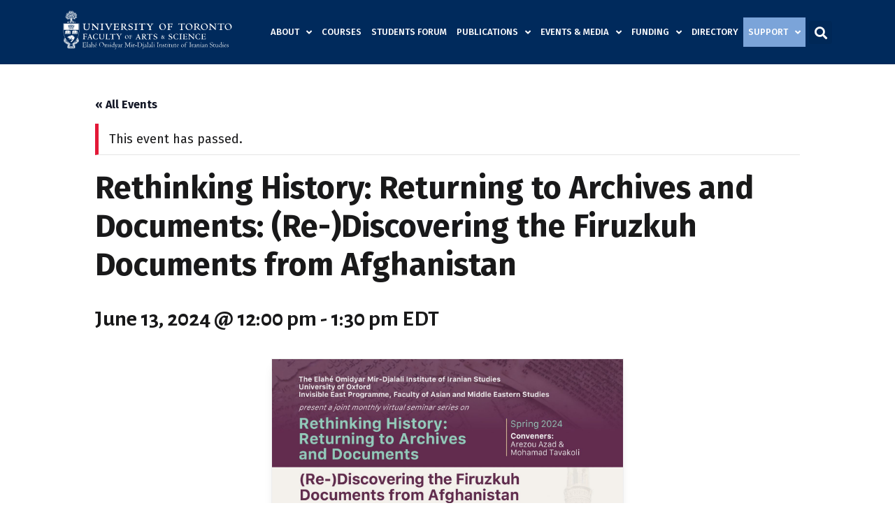

--- FILE ---
content_type: text/html; charset=UTF-8
request_url: https://iranianstudies.utoronto.ca/event/re-discovering-the-firuzkuh-documents-from-afghanistan/
body_size: 177988
content:
<!DOCTYPE html>
<html lang="en-US">
<head>
	<meta charset="UTF-8">
	<meta name="viewport" content="width=device-width, initial-scale=1.0, viewport-fit=cover" />		<link rel='stylesheet' id='tribe-events-views-v2-bootstrap-datepicker-styles-css' href='https://iranianstudies.utoronto.ca/wp-content/plugins/the-events-calendar/vendor/bootstrap-datepicker/css/bootstrap-datepicker.standalone.min.css?ver=6.1.3' type='text/css' media='all' />
<link rel='stylesheet' id='tec-variables-skeleton-css' href='https://iranianstudies.utoronto.ca/wp-content/plugins/the-events-calendar/common/src/resources/css/variables-skeleton.min.css?ver=5.1.3' type='text/css' media='all' />
<link rel='stylesheet' id='tribe-common-skeleton-style-css' href='https://iranianstudies.utoronto.ca/wp-content/plugins/the-events-calendar/common/src/resources/css/common-skeleton.min.css?ver=5.1.3' type='text/css' media='all' />
<link rel='stylesheet' id='tribe-tooltipster-css-css' href='https://iranianstudies.utoronto.ca/wp-content/plugins/the-events-calendar/common/vendor/tooltipster/tooltipster.bundle.min.css?ver=5.1.3' type='text/css' media='all' />
<link rel='stylesheet' id='tribe-events-views-v2-skeleton-css' href='https://iranianstudies.utoronto.ca/wp-content/plugins/the-events-calendar/src/resources/css/views-skeleton.min.css?ver=6.1.3' type='text/css' media='all' />
<link rel='stylesheet' id='tec-variables-full-css' href='https://iranianstudies.utoronto.ca/wp-content/plugins/the-events-calendar/common/src/resources/css/variables-full.min.css?ver=5.1.3' type='text/css' media='all' />
<link rel='stylesheet' id='tribe-common-full-style-css' href='https://iranianstudies.utoronto.ca/wp-content/plugins/the-events-calendar/common/src/resources/css/common-full.min.css?ver=5.1.3' type='text/css' media='all' />
<link rel='stylesheet' id='tribe-events-views-v2-full-css' href='https://iranianstudies.utoronto.ca/wp-content/plugins/the-events-calendar/src/resources/css/views-full.min.css?ver=6.1.3' type='text/css' media='all' />
<link rel='stylesheet' id='tribe-events-views-v2-print-css' href='https://iranianstudies.utoronto.ca/wp-content/plugins/the-events-calendar/src/resources/css/views-print.min.css?ver=6.1.3' type='text/css' media='print' />
<link rel='stylesheet' id='tribe-events-pro-views-v2-print-css' href='https://iranianstudies.utoronto.ca/wp-content/plugins/events-calendar-pro/src/resources/css/views-print.min.css?ver=6.1.1' type='text/css' media='print' />
<meta name='robots' content='index, follow, max-image-preview:large, max-snippet:-1, max-video-preview:-1' />
	<style>img:is([sizes="auto" i], [sizes^="auto," i]) { contain-intrinsic-size: 3000px 1500px }</style>
	
	<!-- This site is optimized with the Yoast SEO plugin v24.6 - https://yoast.com/wordpress/plugins/seo/ -->
	<title>Rethinking History: Returning to Archives and Documents: (Re-)Discovering the Firuzkuh Documents from Afghanistan | Elahé Omidyar Mir-Djalali Institute of Iranian Studies</title>
	<link rel="canonical" href="https://iranianstudies.utoronto.ca/event/re-discovering-the-firuzkuh-documents-from-afghanistan/" />
	<meta property="og:locale" content="en_US" />
	<meta property="og:type" content="article" />
	<meta property="og:title" content="Rethinking History: Returning to Archives and Documents: (Re-)Discovering the Firuzkuh Documents from Afghanistan | Elahé Omidyar Mir-Djalali Institute of Iranian Studies" />
	<meta property="og:description" content="The Elahé Omidyar Mir-Djalali Institute of Iranian Studies, University of Toronto, and the Invisible East Programme, the Faculty of Asian and Middle Eastern Studies, University of Oxford jointly present (Re-)Discovering [&hellip;]" />
	<meta property="og:url" content="https://iranianstudies.utoronto.ca/event/re-discovering-the-firuzkuh-documents-from-afghanistan/" />
	<meta property="og:site_name" content="Elahé Omidyar Mir-Djalali Institute of Iranian Studies" />
	<meta property="article:publisher" content="https://www.facebook.com/EOMInstitute" />
	<meta property="article:modified_time" content="2024-06-02T19:18:37+00:00" />
	<meta property="og:image" content="https://iranianstudies.utoronto.ca/wp-content/uploads/2024/05/Nabi-S-20-May-scaled.jpg" />
	<meta property="og:image:width" content="1810" />
	<meta property="og:image:height" content="2560" />
	<meta property="og:image:type" content="image/jpeg" />
	<meta name="twitter:card" content="summary_large_image" />
	<meta name="twitter:site" content="@EomInstitut" />
	<meta name="twitter:label1" content="Est. reading time" />
	<meta name="twitter:data1" content="2 minutes" />
	<script type="application/ld+json" class="yoast-schema-graph">{"@context":"https://schema.org","@graph":[{"@type":"WebPage","@id":"https://iranianstudies.utoronto.ca/event/re-discovering-the-firuzkuh-documents-from-afghanistan/","url":"https://iranianstudies.utoronto.ca/event/re-discovering-the-firuzkuh-documents-from-afghanistan/","name":"Rethinking History: Returning to Archives and Documents: (Re-)Discovering the Firuzkuh Documents from Afghanistan | Elahé Omidyar Mir-Djalali Institute of Iranian Studies","isPartOf":{"@id":"https://iranianstudies.utoronto.ca/#website"},"primaryImageOfPage":{"@id":"https://iranianstudies.utoronto.ca/event/re-discovering-the-firuzkuh-documents-from-afghanistan/#primaryimage"},"image":{"@id":"https://iranianstudies.utoronto.ca/event/re-discovering-the-firuzkuh-documents-from-afghanistan/#primaryimage"},"thumbnailUrl":"https://iranianstudies.utoronto.ca/wp-content/uploads/2024/05/Nabi-S-20-May-scaled.jpg","datePublished":"2024-05-22T13:30:36+00:00","dateModified":"2024-06-02T19:18:37+00:00","breadcrumb":{"@id":"https://iranianstudies.utoronto.ca/event/re-discovering-the-firuzkuh-documents-from-afghanistan/#breadcrumb"},"inLanguage":"en-US","potentialAction":[{"@type":"ReadAction","target":["https://iranianstudies.utoronto.ca/event/re-discovering-the-firuzkuh-documents-from-afghanistan/"]}]},{"@type":"ImageObject","inLanguage":"en-US","@id":"https://iranianstudies.utoronto.ca/event/re-discovering-the-firuzkuh-documents-from-afghanistan/#primaryimage","url":"https://iranianstudies.utoronto.ca/wp-content/uploads/2024/05/Nabi-S-20-May-scaled.jpg","contentUrl":"https://iranianstudies.utoronto.ca/wp-content/uploads/2024/05/Nabi-S-20-May-scaled.jpg","width":1810,"height":2560},{"@type":"BreadcrumbList","@id":"https://iranianstudies.utoronto.ca/event/re-discovering-the-firuzkuh-documents-from-afghanistan/#breadcrumb","itemListElement":[{"@type":"ListItem","position":1,"name":"Home","item":"https://iranianstudies.utoronto.ca/"},{"@type":"ListItem","position":2,"name":"Events","item":"http://eomiis.preview.artsci.utoronto.ca/events-archive/"},{"@type":"ListItem","position":3,"name":"Rethinking History: Returning to Archives and Documents: (Re-)Discovering the Firuzkuh Documents from Afghanistan"}]},{"@type":"WebSite","@id":"https://iranianstudies.utoronto.ca/#website","url":"https://iranianstudies.utoronto.ca/","name":"Elahé Omidyar Mir-Djalali Institute of Iranian Studies","description":"EOMI","publisher":{"@id":"https://iranianstudies.utoronto.ca/#organization"},"potentialAction":[{"@type":"SearchAction","target":{"@type":"EntryPoint","urlTemplate":"https://iranianstudies.utoronto.ca/?s={search_term_string}"},"query-input":{"@type":"PropertyValueSpecification","valueRequired":true,"valueName":"search_term_string"}}],"inLanguage":"en-US"},{"@type":"Organization","@id":"https://iranianstudies.utoronto.ca/#organization","name":"Elahé Omidyar Mir-Djalali Institute of Iranian Studies","url":"https://iranianstudies.utoronto.ca/","logo":{"@type":"ImageObject","inLanguage":"en-US","@id":"https://iranianstudies.utoronto.ca/#/schema/logo/image/","url":"https://iranianstudies.utoronto.ca/wp-content/uploads/2022/07/AS_EDU-C_Elahe-Omidyar-Mir-Djalali-Institute-of-Iranian-Studies_Colour-Signature_Digital.png","contentUrl":"https://iranianstudies.utoronto.ca/wp-content/uploads/2022/07/AS_EDU-C_Elahe-Omidyar-Mir-Djalali-Institute-of-Iranian-Studies_Colour-Signature_Digital.png","width":1147,"height":263,"caption":"Elahé Omidyar Mir-Djalali Institute of Iranian Studies"},"image":{"@id":"https://iranianstudies.utoronto.ca/#/schema/logo/image/"},"sameAs":["https://www.facebook.com/EOMInstitute","https://x.com/EomInstitut","https://www.youtube.com/channel/UC_Qev1GcE08Dz6hdj1ATnvw"]},{"@type":"Event","name":"Rethinking History: Returning to Archives and Documents: (Re-)Discovering the Firuzkuh Documents from Afghanistan","description":"The Elahé Omidyar Mir-Djalali Institute of Iranian Studies, University of Toronto, and the Invisible East Programme, the Faculty of Asian and Middle Eastern Studies, University of Oxford jointly present (Re-)Discovering [&hellip;]","image":{"@id":"https://iranianstudies.utoronto.ca/event/re-discovering-the-firuzkuh-documents-from-afghanistan/#primaryimage"},"url":"https://iranianstudies.utoronto.ca/event/re-discovering-the-firuzkuh-documents-from-afghanistan/","eventAttendanceMode":"https://schema.org/OfflineEventAttendanceMode","eventStatus":"https://schema.org/EventScheduled","startDate":"2024-06-13T12:00:00-04:00","endDate":"2024-06-13T13:30:00-04:00","organizer":{"@type":"Person","name":"University of Toronto  Elahé Omidyar Mir-Djalali Institute of Iranian Studies","description":"","image":"https://iranianstudies.utoronto.ca/wp-content/uploads/2021/08/1519856141304.png","url":"","telephone":"","email":""},"@id":"https://iranianstudies.utoronto.ca/event/re-discovering-the-firuzkuh-documents-from-afghanistan/#event","mainEntityOfPage":{"@id":"https://iranianstudies.utoronto.ca/event/re-discovering-the-firuzkuh-documents-from-afghanistan/"}}]}</script>
	<!-- / Yoast SEO plugin. -->


<link rel='dns-prefetch' href='//connect.facebook.net' />
<link rel='dns-prefetch' href='//fonts.googleapis.com' />
<link rel="alternate" type="application/rss+xml" title="Elahé Omidyar Mir-Djalali Institute of Iranian Studies &raquo; Feed" href="https://iranianstudies.utoronto.ca/feed/" />
<link rel="alternate" type="application/rss+xml" title="Elahé Omidyar Mir-Djalali Institute of Iranian Studies &raquo; Comments Feed" href="https://iranianstudies.utoronto.ca/comments/feed/" />
<link rel="alternate" type="text/calendar" title="Elahé Omidyar Mir-Djalali Institute of Iranian Studies &raquo; iCal Feed" href="https://iranianstudies.utoronto.ca/events-archive/?ical=1" />
<script type="text/javascript">
/* <![CDATA[ */
window._wpemojiSettings = {"baseUrl":"https:\/\/s.w.org\/images\/core\/emoji\/15.0.3\/72x72\/","ext":".png","svgUrl":"https:\/\/s.w.org\/images\/core\/emoji\/15.0.3\/svg\/","svgExt":".svg","source":{"concatemoji":"https:\/\/iranianstudies.utoronto.ca\/wp-includes\/js\/wp-emoji-release.min.js?ver=6.7.2"}};
/*! This file is auto-generated */
!function(i,n){var o,s,e;function c(e){try{var t={supportTests:e,timestamp:(new Date).valueOf()};sessionStorage.setItem(o,JSON.stringify(t))}catch(e){}}function p(e,t,n){e.clearRect(0,0,e.canvas.width,e.canvas.height),e.fillText(t,0,0);var t=new Uint32Array(e.getImageData(0,0,e.canvas.width,e.canvas.height).data),r=(e.clearRect(0,0,e.canvas.width,e.canvas.height),e.fillText(n,0,0),new Uint32Array(e.getImageData(0,0,e.canvas.width,e.canvas.height).data));return t.every(function(e,t){return e===r[t]})}function u(e,t,n){switch(t){case"flag":return n(e,"\ud83c\udff3\ufe0f\u200d\u26a7\ufe0f","\ud83c\udff3\ufe0f\u200b\u26a7\ufe0f")?!1:!n(e,"\ud83c\uddfa\ud83c\uddf3","\ud83c\uddfa\u200b\ud83c\uddf3")&&!n(e,"\ud83c\udff4\udb40\udc67\udb40\udc62\udb40\udc65\udb40\udc6e\udb40\udc67\udb40\udc7f","\ud83c\udff4\u200b\udb40\udc67\u200b\udb40\udc62\u200b\udb40\udc65\u200b\udb40\udc6e\u200b\udb40\udc67\u200b\udb40\udc7f");case"emoji":return!n(e,"\ud83d\udc26\u200d\u2b1b","\ud83d\udc26\u200b\u2b1b")}return!1}function f(e,t,n){var r="undefined"!=typeof WorkerGlobalScope&&self instanceof WorkerGlobalScope?new OffscreenCanvas(300,150):i.createElement("canvas"),a=r.getContext("2d",{willReadFrequently:!0}),o=(a.textBaseline="top",a.font="600 32px Arial",{});return e.forEach(function(e){o[e]=t(a,e,n)}),o}function t(e){var t=i.createElement("script");t.src=e,t.defer=!0,i.head.appendChild(t)}"undefined"!=typeof Promise&&(o="wpEmojiSettingsSupports",s=["flag","emoji"],n.supports={everything:!0,everythingExceptFlag:!0},e=new Promise(function(e){i.addEventListener("DOMContentLoaded",e,{once:!0})}),new Promise(function(t){var n=function(){try{var e=JSON.parse(sessionStorage.getItem(o));if("object"==typeof e&&"number"==typeof e.timestamp&&(new Date).valueOf()<e.timestamp+604800&&"object"==typeof e.supportTests)return e.supportTests}catch(e){}return null}();if(!n){if("undefined"!=typeof Worker&&"undefined"!=typeof OffscreenCanvas&&"undefined"!=typeof URL&&URL.createObjectURL&&"undefined"!=typeof Blob)try{var e="postMessage("+f.toString()+"("+[JSON.stringify(s),u.toString(),p.toString()].join(",")+"));",r=new Blob([e],{type:"text/javascript"}),a=new Worker(URL.createObjectURL(r),{name:"wpTestEmojiSupports"});return void(a.onmessage=function(e){c(n=e.data),a.terminate(),t(n)})}catch(e){}c(n=f(s,u,p))}t(n)}).then(function(e){for(var t in e)n.supports[t]=e[t],n.supports.everything=n.supports.everything&&n.supports[t],"flag"!==t&&(n.supports.everythingExceptFlag=n.supports.everythingExceptFlag&&n.supports[t]);n.supports.everythingExceptFlag=n.supports.everythingExceptFlag&&!n.supports.flag,n.DOMReady=!1,n.readyCallback=function(){n.DOMReady=!0}}).then(function(){return e}).then(function(){var e;n.supports.everything||(n.readyCallback(),(e=n.source||{}).concatemoji?t(e.concatemoji):e.wpemoji&&e.twemoji&&(t(e.twemoji),t(e.wpemoji)))}))}((window,document),window._wpemojiSettings);
/* ]]> */
</script>
<link rel='stylesheet' id='toolset_bootstrap_4-css' href='https://iranianstudies.utoronto.ca/wp-content/plugins/types/vendor/toolset/toolset-common/res/lib/bootstrap4/css/bootstrap.min.css?ver=4.5.3' type='text/css' media='screen' />
<link rel='stylesheet' id='tribe-events-full-pro-calendar-style-css' href='https://iranianstudies.utoronto.ca/wp-content/plugins/events-calendar-pro/src/resources/css/tribe-events-pro-full.min.css?ver=6.1.1' type='text/css' media='all' />
<link rel='stylesheet' id='tribe-events-virtual-skeleton-css' href='https://iranianstudies.utoronto.ca/wp-content/plugins/events-virtual/src/resources/css/events-virtual-skeleton.min.css?ver=1.15.1' type='text/css' media='all' />
<link rel='stylesheet' id='tribe-events-virtual-full-css' href='https://iranianstudies.utoronto.ca/wp-content/plugins/events-virtual/src/resources/css/events-virtual-full.min.css?ver=1.15.1' type='text/css' media='all' />
<link rel='stylesheet' id='tribe-events-virtual-single-skeleton-css' href='https://iranianstudies.utoronto.ca/wp-content/plugins/events-virtual/src/resources/css/events-virtual-single-skeleton.min.css?ver=1.15.1' type='text/css' media='all' />
<link rel='stylesheet' id='tribe-events-virtual-single-full-css' href='https://iranianstudies.utoronto.ca/wp-content/plugins/events-virtual/src/resources/css/events-virtual-single-full.min.css?ver=1.15.1' type='text/css' media='all' />
<link rel='stylesheet' id='tec-events-pro-single-css' href='https://iranianstudies.utoronto.ca/wp-content/plugins/events-calendar-pro/src/resources/css/events-single.min.css?ver=6.1.1' type='text/css' media='all' />
<link rel='stylesheet' id='tribe-events-pro-mini-calendar-block-styles-css' href='https://iranianstudies.utoronto.ca/wp-content/plugins/events-calendar-pro/src/resources/css/tribe-events-pro-mini-calendar-block.min.css?ver=6.1.1' type='text/css' media='all' />
<link rel='stylesheet' id='tribe-events-v2-single-skeleton-css' href='https://iranianstudies.utoronto.ca/wp-content/plugins/the-events-calendar/src/resources/css/tribe-events-single-skeleton.min.css?ver=6.1.3' type='text/css' media='all' />
<link rel='stylesheet' id='tribe-events-v2-single-skeleton-full-css' href='https://iranianstudies.utoronto.ca/wp-content/plugins/the-events-calendar/src/resources/css/tribe-events-single-full.min.css?ver=6.1.3' type='text/css' media='all' />
<link rel='stylesheet' id='tribe-events-virtual-single-v2-skeleton-css' href='https://iranianstudies.utoronto.ca/wp-content/plugins/events-virtual/src/resources/css/events-virtual-single-v2-skeleton.min.css?ver=1.15.1' type='text/css' media='all' />
<link rel='stylesheet' id='tribe-events-virtual-single-v2-full-css' href='https://iranianstudies.utoronto.ca/wp-content/plugins/events-virtual/src/resources/css/events-virtual-single-v2-full.min.css?ver=1.15.1' type='text/css' media='all' />
<link rel='stylesheet' id='tec-events-pro-single-style-css' href='https://iranianstudies.utoronto.ca/wp-content/plugins/events-calendar-pro/src/resources/css/custom-tables-v1/single.min.css?ver=6.1.1' type='text/css' media='all' />
<style id='wp-emoji-styles-inline-css' type='text/css'>

	img.wp-smiley, img.emoji {
		display: inline !important;
		border: none !important;
		box-shadow: none !important;
		height: 1em !important;
		width: 1em !important;
		margin: 0 0.07em !important;
		vertical-align: -0.1em !important;
		background: none !important;
		padding: 0 !important;
	}
</style>
<link rel='stylesheet' id='wp-block-library-css' href='https://iranianstudies.utoronto.ca/wp-includes/css/dist/block-library/style.min.css?ver=6.7.2' type='text/css' media='all' />
<link rel='stylesheet' id='mediaelement-css' href='https://iranianstudies.utoronto.ca/wp-includes/js/mediaelement/mediaelementplayer-legacy.min.css?ver=4.2.17' type='text/css' media='all' />
<link rel='stylesheet' id='wp-mediaelement-css' href='https://iranianstudies.utoronto.ca/wp-includes/js/mediaelement/wp-mediaelement.min.css?ver=6.7.2' type='text/css' media='all' />
<link rel='stylesheet' id='view_editor_gutenberg_frontend_assets-css' href='https://iranianstudies.utoronto.ca/wp-content/plugins/wp-views/public/css/views-frontend.css?ver=3.6.11' type='text/css' media='all' />
<style id='view_editor_gutenberg_frontend_assets-inline-css' type='text/css'>
.wpv-sort-list-dropdown.wpv-sort-list-dropdown-style-default > span.wpv-sort-list,.wpv-sort-list-dropdown.wpv-sort-list-dropdown-style-default .wpv-sort-list-item {border-color: #cdcdcd;}.wpv-sort-list-dropdown.wpv-sort-list-dropdown-style-default .wpv-sort-list-item a {color: #444;background-color: #fff;}.wpv-sort-list-dropdown.wpv-sort-list-dropdown-style-default a:hover,.wpv-sort-list-dropdown.wpv-sort-list-dropdown-style-default a:focus {color: #000;background-color: #eee;}.wpv-sort-list-dropdown.wpv-sort-list-dropdown-style-default .wpv-sort-list-item.wpv-sort-list-current a {color: #000;background-color: #eee;}
.wpv-sort-list-dropdown.wpv-sort-list-dropdown-style-default > span.wpv-sort-list,.wpv-sort-list-dropdown.wpv-sort-list-dropdown-style-default .wpv-sort-list-item {border-color: #cdcdcd;}.wpv-sort-list-dropdown.wpv-sort-list-dropdown-style-default .wpv-sort-list-item a {color: #444;background-color: #fff;}.wpv-sort-list-dropdown.wpv-sort-list-dropdown-style-default a:hover,.wpv-sort-list-dropdown.wpv-sort-list-dropdown-style-default a:focus {color: #000;background-color: #eee;}.wpv-sort-list-dropdown.wpv-sort-list-dropdown-style-default .wpv-sort-list-item.wpv-sort-list-current a {color: #000;background-color: #eee;}.wpv-sort-list-dropdown.wpv-sort-list-dropdown-style-grey > span.wpv-sort-list,.wpv-sort-list-dropdown.wpv-sort-list-dropdown-style-grey .wpv-sort-list-item {border-color: #cdcdcd;}.wpv-sort-list-dropdown.wpv-sort-list-dropdown-style-grey .wpv-sort-list-item a {color: #444;background-color: #eeeeee;}.wpv-sort-list-dropdown.wpv-sort-list-dropdown-style-grey a:hover,.wpv-sort-list-dropdown.wpv-sort-list-dropdown-style-grey a:focus {color: #000;background-color: #e5e5e5;}.wpv-sort-list-dropdown.wpv-sort-list-dropdown-style-grey .wpv-sort-list-item.wpv-sort-list-current a {color: #000;background-color: #e5e5e5;}
.wpv-sort-list-dropdown.wpv-sort-list-dropdown-style-default > span.wpv-sort-list,.wpv-sort-list-dropdown.wpv-sort-list-dropdown-style-default .wpv-sort-list-item {border-color: #cdcdcd;}.wpv-sort-list-dropdown.wpv-sort-list-dropdown-style-default .wpv-sort-list-item a {color: #444;background-color: #fff;}.wpv-sort-list-dropdown.wpv-sort-list-dropdown-style-default a:hover,.wpv-sort-list-dropdown.wpv-sort-list-dropdown-style-default a:focus {color: #000;background-color: #eee;}.wpv-sort-list-dropdown.wpv-sort-list-dropdown-style-default .wpv-sort-list-item.wpv-sort-list-current a {color: #000;background-color: #eee;}.wpv-sort-list-dropdown.wpv-sort-list-dropdown-style-grey > span.wpv-sort-list,.wpv-sort-list-dropdown.wpv-sort-list-dropdown-style-grey .wpv-sort-list-item {border-color: #cdcdcd;}.wpv-sort-list-dropdown.wpv-sort-list-dropdown-style-grey .wpv-sort-list-item a {color: #444;background-color: #eeeeee;}.wpv-sort-list-dropdown.wpv-sort-list-dropdown-style-grey a:hover,.wpv-sort-list-dropdown.wpv-sort-list-dropdown-style-grey a:focus {color: #000;background-color: #e5e5e5;}.wpv-sort-list-dropdown.wpv-sort-list-dropdown-style-grey .wpv-sort-list-item.wpv-sort-list-current a {color: #000;background-color: #e5e5e5;}.wpv-sort-list-dropdown.wpv-sort-list-dropdown-style-blue > span.wpv-sort-list,.wpv-sort-list-dropdown.wpv-sort-list-dropdown-style-blue .wpv-sort-list-item {border-color: #0099cc;}.wpv-sort-list-dropdown.wpv-sort-list-dropdown-style-blue .wpv-sort-list-item a {color: #444;background-color: #cbddeb;}.wpv-sort-list-dropdown.wpv-sort-list-dropdown-style-blue a:hover,.wpv-sort-list-dropdown.wpv-sort-list-dropdown-style-blue a:focus {color: #000;background-color: #95bedd;}.wpv-sort-list-dropdown.wpv-sort-list-dropdown-style-blue .wpv-sort-list-item.wpv-sort-list-current a {color: #000;background-color: #95bedd;}
</style>
<style id='classic-theme-styles-inline-css' type='text/css'>
/*! This file is auto-generated */
.wp-block-button__link{color:#fff;background-color:#32373c;border-radius:9999px;box-shadow:none;text-decoration:none;padding:calc(.667em + 2px) calc(1.333em + 2px);font-size:1.125em}.wp-block-file__button{background:#32373c;color:#fff;text-decoration:none}
</style>
<style id='global-styles-inline-css' type='text/css'>
:root{--wp--preset--aspect-ratio--square: 1;--wp--preset--aspect-ratio--4-3: 4/3;--wp--preset--aspect-ratio--3-4: 3/4;--wp--preset--aspect-ratio--3-2: 3/2;--wp--preset--aspect-ratio--2-3: 2/3;--wp--preset--aspect-ratio--16-9: 16/9;--wp--preset--aspect-ratio--9-16: 9/16;--wp--preset--color--black: #000000;--wp--preset--color--cyan-bluish-gray: #abb8c3;--wp--preset--color--white: #ffffff;--wp--preset--color--pale-pink: #f78da7;--wp--preset--color--vivid-red: #cf2e2e;--wp--preset--color--luminous-vivid-orange: #ff6900;--wp--preset--color--luminous-vivid-amber: #fcb900;--wp--preset--color--light-green-cyan: #7bdcb5;--wp--preset--color--vivid-green-cyan: #00d084;--wp--preset--color--pale-cyan-blue: #8ed1fc;--wp--preset--color--vivid-cyan-blue: #0693e3;--wp--preset--color--vivid-purple: #9b51e0;--wp--preset--gradient--vivid-cyan-blue-to-vivid-purple: linear-gradient(135deg,rgba(6,147,227,1) 0%,rgb(155,81,224) 100%);--wp--preset--gradient--light-green-cyan-to-vivid-green-cyan: linear-gradient(135deg,rgb(122,220,180) 0%,rgb(0,208,130) 100%);--wp--preset--gradient--luminous-vivid-amber-to-luminous-vivid-orange: linear-gradient(135deg,rgba(252,185,0,1) 0%,rgba(255,105,0,1) 100%);--wp--preset--gradient--luminous-vivid-orange-to-vivid-red: linear-gradient(135deg,rgba(255,105,0,1) 0%,rgb(207,46,46) 100%);--wp--preset--gradient--very-light-gray-to-cyan-bluish-gray: linear-gradient(135deg,rgb(238,238,238) 0%,rgb(169,184,195) 100%);--wp--preset--gradient--cool-to-warm-spectrum: linear-gradient(135deg,rgb(74,234,220) 0%,rgb(151,120,209) 20%,rgb(207,42,186) 40%,rgb(238,44,130) 60%,rgb(251,105,98) 80%,rgb(254,248,76) 100%);--wp--preset--gradient--blush-light-purple: linear-gradient(135deg,rgb(255,206,236) 0%,rgb(152,150,240) 100%);--wp--preset--gradient--blush-bordeaux: linear-gradient(135deg,rgb(254,205,165) 0%,rgb(254,45,45) 50%,rgb(107,0,62) 100%);--wp--preset--gradient--luminous-dusk: linear-gradient(135deg,rgb(255,203,112) 0%,rgb(199,81,192) 50%,rgb(65,88,208) 100%);--wp--preset--gradient--pale-ocean: linear-gradient(135deg,rgb(255,245,203) 0%,rgb(182,227,212) 50%,rgb(51,167,181) 100%);--wp--preset--gradient--electric-grass: linear-gradient(135deg,rgb(202,248,128) 0%,rgb(113,206,126) 100%);--wp--preset--gradient--midnight: linear-gradient(135deg,rgb(2,3,129) 0%,rgb(40,116,252) 100%);--wp--preset--font-size--small: 13px;--wp--preset--font-size--medium: 20px;--wp--preset--font-size--large: 36px;--wp--preset--font-size--x-large: 42px;--wp--preset--spacing--20: 0.44rem;--wp--preset--spacing--30: 0.67rem;--wp--preset--spacing--40: 1rem;--wp--preset--spacing--50: 1.5rem;--wp--preset--spacing--60: 2.25rem;--wp--preset--spacing--70: 3.38rem;--wp--preset--spacing--80: 5.06rem;--wp--preset--shadow--natural: 6px 6px 9px rgba(0, 0, 0, 0.2);--wp--preset--shadow--deep: 12px 12px 50px rgba(0, 0, 0, 0.4);--wp--preset--shadow--sharp: 6px 6px 0px rgba(0, 0, 0, 0.2);--wp--preset--shadow--outlined: 6px 6px 0px -3px rgba(255, 255, 255, 1), 6px 6px rgba(0, 0, 0, 1);--wp--preset--shadow--crisp: 6px 6px 0px rgba(0, 0, 0, 1);}:where(.is-layout-flex){gap: 0.5em;}:where(.is-layout-grid){gap: 0.5em;}body .is-layout-flex{display: flex;}.is-layout-flex{flex-wrap: wrap;align-items: center;}.is-layout-flex > :is(*, div){margin: 0;}body .is-layout-grid{display: grid;}.is-layout-grid > :is(*, div){margin: 0;}:where(.wp-block-columns.is-layout-flex){gap: 2em;}:where(.wp-block-columns.is-layout-grid){gap: 2em;}:where(.wp-block-post-template.is-layout-flex){gap: 1.25em;}:where(.wp-block-post-template.is-layout-grid){gap: 1.25em;}.has-black-color{color: var(--wp--preset--color--black) !important;}.has-cyan-bluish-gray-color{color: var(--wp--preset--color--cyan-bluish-gray) !important;}.has-white-color{color: var(--wp--preset--color--white) !important;}.has-pale-pink-color{color: var(--wp--preset--color--pale-pink) !important;}.has-vivid-red-color{color: var(--wp--preset--color--vivid-red) !important;}.has-luminous-vivid-orange-color{color: var(--wp--preset--color--luminous-vivid-orange) !important;}.has-luminous-vivid-amber-color{color: var(--wp--preset--color--luminous-vivid-amber) !important;}.has-light-green-cyan-color{color: var(--wp--preset--color--light-green-cyan) !important;}.has-vivid-green-cyan-color{color: var(--wp--preset--color--vivid-green-cyan) !important;}.has-pale-cyan-blue-color{color: var(--wp--preset--color--pale-cyan-blue) !important;}.has-vivid-cyan-blue-color{color: var(--wp--preset--color--vivid-cyan-blue) !important;}.has-vivid-purple-color{color: var(--wp--preset--color--vivid-purple) !important;}.has-black-background-color{background-color: var(--wp--preset--color--black) !important;}.has-cyan-bluish-gray-background-color{background-color: var(--wp--preset--color--cyan-bluish-gray) !important;}.has-white-background-color{background-color: var(--wp--preset--color--white) !important;}.has-pale-pink-background-color{background-color: var(--wp--preset--color--pale-pink) !important;}.has-vivid-red-background-color{background-color: var(--wp--preset--color--vivid-red) !important;}.has-luminous-vivid-orange-background-color{background-color: var(--wp--preset--color--luminous-vivid-orange) !important;}.has-luminous-vivid-amber-background-color{background-color: var(--wp--preset--color--luminous-vivid-amber) !important;}.has-light-green-cyan-background-color{background-color: var(--wp--preset--color--light-green-cyan) !important;}.has-vivid-green-cyan-background-color{background-color: var(--wp--preset--color--vivid-green-cyan) !important;}.has-pale-cyan-blue-background-color{background-color: var(--wp--preset--color--pale-cyan-blue) !important;}.has-vivid-cyan-blue-background-color{background-color: var(--wp--preset--color--vivid-cyan-blue) !important;}.has-vivid-purple-background-color{background-color: var(--wp--preset--color--vivid-purple) !important;}.has-black-border-color{border-color: var(--wp--preset--color--black) !important;}.has-cyan-bluish-gray-border-color{border-color: var(--wp--preset--color--cyan-bluish-gray) !important;}.has-white-border-color{border-color: var(--wp--preset--color--white) !important;}.has-pale-pink-border-color{border-color: var(--wp--preset--color--pale-pink) !important;}.has-vivid-red-border-color{border-color: var(--wp--preset--color--vivid-red) !important;}.has-luminous-vivid-orange-border-color{border-color: var(--wp--preset--color--luminous-vivid-orange) !important;}.has-luminous-vivid-amber-border-color{border-color: var(--wp--preset--color--luminous-vivid-amber) !important;}.has-light-green-cyan-border-color{border-color: var(--wp--preset--color--light-green-cyan) !important;}.has-vivid-green-cyan-border-color{border-color: var(--wp--preset--color--vivid-green-cyan) !important;}.has-pale-cyan-blue-border-color{border-color: var(--wp--preset--color--pale-cyan-blue) !important;}.has-vivid-cyan-blue-border-color{border-color: var(--wp--preset--color--vivid-cyan-blue) !important;}.has-vivid-purple-border-color{border-color: var(--wp--preset--color--vivid-purple) !important;}.has-vivid-cyan-blue-to-vivid-purple-gradient-background{background: var(--wp--preset--gradient--vivid-cyan-blue-to-vivid-purple) !important;}.has-light-green-cyan-to-vivid-green-cyan-gradient-background{background: var(--wp--preset--gradient--light-green-cyan-to-vivid-green-cyan) !important;}.has-luminous-vivid-amber-to-luminous-vivid-orange-gradient-background{background: var(--wp--preset--gradient--luminous-vivid-amber-to-luminous-vivid-orange) !important;}.has-luminous-vivid-orange-to-vivid-red-gradient-background{background: var(--wp--preset--gradient--luminous-vivid-orange-to-vivid-red) !important;}.has-very-light-gray-to-cyan-bluish-gray-gradient-background{background: var(--wp--preset--gradient--very-light-gray-to-cyan-bluish-gray) !important;}.has-cool-to-warm-spectrum-gradient-background{background: var(--wp--preset--gradient--cool-to-warm-spectrum) !important;}.has-blush-light-purple-gradient-background{background: var(--wp--preset--gradient--blush-light-purple) !important;}.has-blush-bordeaux-gradient-background{background: var(--wp--preset--gradient--blush-bordeaux) !important;}.has-luminous-dusk-gradient-background{background: var(--wp--preset--gradient--luminous-dusk) !important;}.has-pale-ocean-gradient-background{background: var(--wp--preset--gradient--pale-ocean) !important;}.has-electric-grass-gradient-background{background: var(--wp--preset--gradient--electric-grass) !important;}.has-midnight-gradient-background{background: var(--wp--preset--gradient--midnight) !important;}.has-small-font-size{font-size: var(--wp--preset--font-size--small) !important;}.has-medium-font-size{font-size: var(--wp--preset--font-size--medium) !important;}.has-large-font-size{font-size: var(--wp--preset--font-size--large) !important;}.has-x-large-font-size{font-size: var(--wp--preset--font-size--x-large) !important;}
:where(.wp-block-post-template.is-layout-flex){gap: 1.25em;}:where(.wp-block-post-template.is-layout-grid){gap: 1.25em;}
:where(.wp-block-columns.is-layout-flex){gap: 2em;}:where(.wp-block-columns.is-layout-grid){gap: 2em;}
:root :where(.wp-block-pullquote){font-size: 1.5em;line-height: 1.6;}
</style>
<link rel='stylesheet' id='academy-fonts-css' href='//fonts.googleapis.com/css?family=Merriweather%3A400%2C400i%2C700%2C700i%7CPT+Sans%3A400%2C700&#038;ver=1.0.5' type='text/css' media='all' />
<link rel='stylesheet' id='academy-sp-icons-css' href='https://iranianstudies.utoronto.ca/wp-content/themes/academy-pro/css/sp-icons.css?ver=1.0.5' type='text/css' media='all' />
<link rel='stylesheet' id='elementor-icons-css' href='https://iranianstudies.utoronto.ca/wp-content/plugins/elementor/assets/lib/eicons/css/elementor-icons.min.css?ver=5.35.0' type='text/css' media='all' />
<link rel='stylesheet' id='elementor-frontend-css' href='https://iranianstudies.utoronto.ca/wp-content/uploads/elementor/css/custom-frontend.min.css?ver=1742047569' type='text/css' media='all' />
<style id='elementor-frontend-inline-css' type='text/css'>
.elementor-kit-11{--e-global-color-primary:#002A5C;--e-global-color-secondary:#7BA4D9;--e-global-color-text:#19191A;--e-global-color-accent:#E31837;--e-global-color-7e9c31c:#DAE5CD;--e-global-color-a37fa2f:#FFE49B;--e-global-color-7dad55e:#FFFFFF;--e-global-color-c3f28f9:#EAEDF0;--e-global-typography-primary-font-family:"Fira Sans";--e-global-typography-primary-font-size:18px;--e-global-typography-primary-font-weight:300;--e-global-typography-primary-line-height:34px;--e-global-typography-secondary-font-family:"Fira Sans";--e-global-typography-secondary-font-size:15px;--e-global-typography-secondary-font-weight:500;--e-global-typography-secondary-text-transform:uppercase;--e-global-typography-text-font-family:"Fira Sans";--e-global-typography-text-font-weight:300;--e-global-typography-accent-font-family:"Roboto";--e-global-typography-accent-font-weight:500;--e-global-typography-7b948c7-font-family:"Alegreya Sans";--e-global-typography-7b948c7-font-size:50px;--e-global-typography-7b948c7-font-weight:700;--e-global-typography-7b948c7-line-height:60px;--e-global-typography-f9a5999-font-family:"Alegreya Sans";--e-global-typography-f9a5999-font-size:45px;--e-global-typography-f9a5999-font-weight:700;--e-global-typography-f9a5999-line-height:50px;--e-global-typography-c530b73-font-family:"Alegreya Sans";--e-global-typography-c530b73-font-size:26px;--e-global-typography-c530b73-font-weight:700;--e-global-typography-c530b73-line-height:32px;--e-global-typography-c0cccff-font-size:20px;--e-global-typography-c0cccff-font-weight:normal;--e-global-typography-c0cccff-line-height:34px;--e-global-typography-1b4ffa3-font-size:16px;--e-global-typography-1b4ffa3-font-weight:700;--e-global-typography-1b4ffa3-text-transform:uppercase;--e-global-typography-1b4ffa3-line-height:25px;--e-global-typography-a09f18f-font-size:14px;--e-global-typography-a09f18f-font-weight:normal;--e-global-typography-a09f18f-text-transform:uppercase;--e-global-typography-a09f18f-line-height:29px;--e-global-typography-be12b2b-font-weight:bold;--e-global-typography-0cd3057-font-style:italic;background-color:#FFFFFF;color:var( --e-global-color-text );font-family:var( --e-global-typography-primary-font-family ), Sans-serif;font-size:var( --e-global-typography-primary-font-size );font-weight:var( --e-global-typography-primary-font-weight );line-height:var( --e-global-typography-primary-line-height );}.elementor-kit-11 e-page-transition{background-color:#FFBC7D;}.elementor-kit-11 p{margin-bottom:10px;}.elementor-kit-11 h1{color:var( --e-global-color-text );font-family:var( --e-global-typography-7b948c7-font-family ), Sans-serif;font-size:var( --e-global-typography-7b948c7-font-size );font-weight:var( --e-global-typography-7b948c7-font-weight );line-height:var( --e-global-typography-7b948c7-line-height );}.elementor-kit-11 h2{color:var( --e-global-color-text );font-family:var( --e-global-typography-f9a5999-font-family ), Sans-serif;font-size:var( --e-global-typography-f9a5999-font-size );font-weight:var( --e-global-typography-f9a5999-font-weight );line-height:var( --e-global-typography-f9a5999-line-height );}.elementor-kit-11 h3{color:var( --e-global-color-text );font-family:var( --e-global-typography-c530b73-font-family ), Sans-serif;font-size:var( --e-global-typography-c530b73-font-size );font-weight:var( --e-global-typography-c530b73-font-weight );line-height:var( --e-global-typography-c530b73-line-height );}.elementor-kit-11 h4{color:var( --e-global-color-text );font-size:var( --e-global-typography-c0cccff-font-size );font-weight:var( --e-global-typography-c0cccff-font-weight );line-height:var( --e-global-typography-c0cccff-line-height );}.elementor-kit-11 h5{color:var( --e-global-color-text );font-size:var( --e-global-typography-1b4ffa3-font-size );font-weight:var( --e-global-typography-1b4ffa3-font-weight );text-transform:var( --e-global-typography-1b4ffa3-text-transform );line-height:var( --e-global-typography-1b4ffa3-line-height );}.elementor-kit-11 h6{color:var( --e-global-color-text );font-size:var( --e-global-typography-a09f18f-font-size );font-weight:var( --e-global-typography-a09f18f-font-weight );text-transform:var( --e-global-typography-a09f18f-text-transform );line-height:var( --e-global-typography-a09f18f-line-height );}.elementor-section.elementor-section-boxed > .elementor-container{max-width:1450px;}.e-con{--container-max-width:1450px;}.elementor-widget:not(:last-child){margin-block-end:0px;}.elementor-element{--widgets-spacing:0px 0px;--widgets-spacing-row:0px;--widgets-spacing-column:0px;}{}h1.entry-title{display:var(--page-title-display);}@media(min-width:2400px){.elementor-kit-11{font-size:var( --e-global-typography-primary-font-size );line-height:var( --e-global-typography-primary-line-height );}.elementor-kit-11 h1{font-size:var( --e-global-typography-7b948c7-font-size );line-height:var( --e-global-typography-7b948c7-line-height );}.elementor-kit-11 h2{font-size:var( --e-global-typography-f9a5999-font-size );line-height:var( --e-global-typography-f9a5999-line-height );}.elementor-kit-11 h3{font-size:var( --e-global-typography-c530b73-font-size );line-height:var( --e-global-typography-c530b73-line-height );}.elementor-kit-11 h4{font-size:var( --e-global-typography-c0cccff-font-size );line-height:var( --e-global-typography-c0cccff-line-height );}.elementor-kit-11 h5{font-size:var( --e-global-typography-1b4ffa3-font-size );line-height:var( --e-global-typography-1b4ffa3-line-height );}.elementor-kit-11 h6{font-size:var( --e-global-typography-a09f18f-font-size );line-height:var( --e-global-typography-a09f18f-line-height );}}@media(max-width:1366px){.elementor-kit-11{--e-global-typography-7b948c7-font-size:45px;--e-global-typography-7b948c7-line-height:55px;font-size:var( --e-global-typography-primary-font-size );line-height:var( --e-global-typography-primary-line-height );}.elementor-kit-11 h1{font-size:var( --e-global-typography-7b948c7-font-size );line-height:var( --e-global-typography-7b948c7-line-height );}.elementor-kit-11 h2{font-size:var( --e-global-typography-f9a5999-font-size );line-height:var( --e-global-typography-f9a5999-line-height );}.elementor-kit-11 h3{font-size:var( --e-global-typography-c530b73-font-size );line-height:var( --e-global-typography-c530b73-line-height );}.elementor-kit-11 h4{font-size:var( --e-global-typography-c0cccff-font-size );line-height:var( --e-global-typography-c0cccff-line-height );}.elementor-kit-11 h5{font-size:var( --e-global-typography-1b4ffa3-font-size );line-height:var( --e-global-typography-1b4ffa3-line-height );}.elementor-kit-11 h6{font-size:var( --e-global-typography-a09f18f-font-size );line-height:var( --e-global-typography-a09f18f-line-height );}}@media(max-width:1200px){.elementor-kit-11{--e-global-typography-7b948c7-font-size:45px;--e-global-typography-7b948c7-line-height:55px;}}@media(max-width:1024px){.elementor-kit-11{--e-global-typography-7b948c7-font-size:42px;--e-global-typography-7b948c7-line-height:52px;font-size:var( --e-global-typography-primary-font-size );line-height:var( --e-global-typography-primary-line-height );}.elementor-kit-11 h1{font-size:var( --e-global-typography-7b948c7-font-size );line-height:var( --e-global-typography-7b948c7-line-height );}.elementor-kit-11 h2{font-size:var( --e-global-typography-f9a5999-font-size );line-height:var( --e-global-typography-f9a5999-line-height );}.elementor-kit-11 h3{font-size:var( --e-global-typography-c530b73-font-size );line-height:var( --e-global-typography-c530b73-line-height );}.elementor-kit-11 h4{font-size:var( --e-global-typography-c0cccff-font-size );line-height:var( --e-global-typography-c0cccff-line-height );}.elementor-kit-11 h5{font-size:var( --e-global-typography-1b4ffa3-font-size );line-height:var( --e-global-typography-1b4ffa3-line-height );}.elementor-kit-11 h6{font-size:var( --e-global-typography-a09f18f-font-size );line-height:var( --e-global-typography-a09f18f-line-height );}.elementor-section.elementor-section-boxed > .elementor-container{max-width:1024px;}.e-con{--container-max-width:1024px;}}@media(max-width:880px){.elementor-kit-11{--e-global-typography-7b948c7-font-size:35px;--e-global-typography-7b948c7-line-height:45px;}}@media(max-width:767px){.elementor-kit-11{--e-global-typography-primary-font-size:16px;--e-global-typography-primary-line-height:25px;--e-global-typography-text-font-size:16px;--e-global-typography-text-line-height:25px;--e-global-typography-7b948c7-font-size:30px;--e-global-typography-7b948c7-line-height:40px;--e-global-typography-f9a5999-font-size:25px;--e-global-typography-f9a5999-line-height:30px;--e-global-typography-c530b73-font-size:22px;font-size:var( --e-global-typography-primary-font-size );line-height:var( --e-global-typography-primary-line-height );}.elementor-kit-11 h1{font-size:var( --e-global-typography-7b948c7-font-size );line-height:var( --e-global-typography-7b948c7-line-height );}.elementor-kit-11 h2{font-size:var( --e-global-typography-f9a5999-font-size );line-height:var( --e-global-typography-f9a5999-line-height );}.elementor-kit-11 h3{font-size:var( --e-global-typography-c530b73-font-size );line-height:var( --e-global-typography-c530b73-line-height );}.elementor-kit-11 h4{font-size:var( --e-global-typography-c0cccff-font-size );line-height:var( --e-global-typography-c0cccff-line-height );}.elementor-kit-11 h5{font-size:var( --e-global-typography-1b4ffa3-font-size );line-height:var( --e-global-typography-1b4ffa3-line-height );}.elementor-kit-11 h6{font-size:var( --e-global-typography-a09f18f-font-size );line-height:var( --e-global-typography-a09f18f-line-height );}.elementor-section.elementor-section-boxed > .elementor-container{max-width:767px;}.e-con{--container-max-width:767px;}}/* Start custom CSS */.wp-block-image figcaption {
    margin-top: 0.5em;
    margin-bottom: 1em;
    font-size: 0.8rem;
    opacity: 0.8;
}

label.directory-filter-label.form-check-label{
    padding-top: 0 !important;
}

body{
    margin:0;}

.elementor-widget-theme-site-logo img {
    width: 400px !important;
    /* max-width: 400px; */
}

li.support-btn {
    background: #7BA4D9;
}

.tribe-events-c-subscribe-dropdown {
    display: none;
}/* End custom CSS */
.elementor-84 .elementor-element.elementor-element-594facf9 > .elementor-container > .elementor-column > .elementor-widget-wrap{align-content:center;align-items:center;}.elementor-84 .elementor-element.elementor-element-594facf9:not(.elementor-motion-effects-element-type-background), .elementor-84 .elementor-element.elementor-element-594facf9 > .elementor-motion-effects-container > .elementor-motion-effects-layer{background-color:var( --e-global-color-primary );}.elementor-84 .elementor-element.elementor-element-594facf9 > .elementor-container{min-height:10vh;}.elementor-84 .elementor-element.elementor-element-594facf9{transition:background 0.3s, border 0.3s, border-radius 0.3s, box-shadow 0.3s;padding:10px 90px 10px 90px;z-index:100;}.elementor-84 .elementor-element.elementor-element-594facf9 > .elementor-background-overlay{transition:background 0.3s, border-radius 0.3s, opacity 0.3s;}.elementor-84 .elementor-element.elementor-element-22b67b2 > .elementor-element-populated{padding:0px 0px 0px 0px;}.elementor-widget-theme-site-logo .widget-image-caption{color:var( --e-global-color-text );font-family:var( --e-global-typography-text-font-family ), Sans-serif;font-weight:var( --e-global-typography-text-font-weight );}.elementor-84 .elementor-element.elementor-element-28aab329 > .elementor-widget-container{margin:-6px 0px 0px 0px;}.elementor-84 .elementor-element.elementor-element-28aab329{text-align:left;}.elementor-84 .elementor-element.elementor-element-28aab329 img{transition-duration:0.3s;}.elementor-84 .elementor-element.elementor-element-5331c33e.elementor-column > .elementor-widget-wrap{justify-content:flex-end;}.elementor-84 .elementor-element.elementor-element-5331c33e > .elementor-element-populated{padding:0px 0px 0px 0px;}.elementor-widget-nav-menu .elementor-nav-menu .elementor-item{font-family:var( --e-global-typography-primary-font-family ), Sans-serif;font-size:var( --e-global-typography-primary-font-size );font-weight:var( --e-global-typography-primary-font-weight );line-height:var( --e-global-typography-primary-line-height );}.elementor-widget-nav-menu .elementor-nav-menu--main .elementor-item{color:var( --e-global-color-text );fill:var( --e-global-color-text );}.elementor-widget-nav-menu .elementor-nav-menu--main .elementor-item:hover,
					.elementor-widget-nav-menu .elementor-nav-menu--main .elementor-item.elementor-item-active,
					.elementor-widget-nav-menu .elementor-nav-menu--main .elementor-item.highlighted,
					.elementor-widget-nav-menu .elementor-nav-menu--main .elementor-item:focus{color:var( --e-global-color-accent );fill:var( --e-global-color-accent );}.elementor-widget-nav-menu .elementor-nav-menu--main:not(.e--pointer-framed) .elementor-item:before,
					.elementor-widget-nav-menu .elementor-nav-menu--main:not(.e--pointer-framed) .elementor-item:after{background-color:var( --e-global-color-accent );}.elementor-widget-nav-menu .e--pointer-framed .elementor-item:before,
					.elementor-widget-nav-menu .e--pointer-framed .elementor-item:after{border-color:var( --e-global-color-accent );}.elementor-widget-nav-menu{--e-nav-menu-divider-color:var( --e-global-color-text );}.elementor-widget-nav-menu .elementor-nav-menu--dropdown .elementor-item, .elementor-widget-nav-menu .elementor-nav-menu--dropdown  .elementor-sub-item{font-family:var( --e-global-typography-accent-font-family ), Sans-serif;font-weight:var( --e-global-typography-accent-font-weight );}.elementor-84 .elementor-element.elementor-element-2345b21e{width:auto;max-width:auto;--e-nav-menu-horizontal-menu-item-margin:calc( 0px / 2 );}.elementor-84 .elementor-element.elementor-element-2345b21e .elementor-menu-toggle{margin:0 auto;background-color:var( --e-global-color-primary );}.elementor-84 .elementor-element.elementor-element-2345b21e .elementor-nav-menu .elementor-item{font-family:"Fira Sans", Sans-serif;font-size:15px;font-weight:500;text-transform:uppercase;line-height:38px;}.elementor-84 .elementor-element.elementor-element-2345b21e .elementor-nav-menu--main .elementor-item{color:var( --e-global-color-7dad55e );fill:var( --e-global-color-7dad55e );padding-left:12px;padding-right:12px;padding-top:2px;padding-bottom:2px;}.elementor-84 .elementor-element.elementor-element-2345b21e .elementor-nav-menu--main .elementor-item:hover,
					.elementor-84 .elementor-element.elementor-element-2345b21e .elementor-nav-menu--main .elementor-item.elementor-item-active,
					.elementor-84 .elementor-element.elementor-element-2345b21e .elementor-nav-menu--main .elementor-item.highlighted,
					.elementor-84 .elementor-element.elementor-element-2345b21e .elementor-nav-menu--main .elementor-item:focus{color:var( --e-global-color-7e9c31c );fill:var( --e-global-color-7e9c31c );}.elementor-84 .elementor-element.elementor-element-2345b21e .elementor-nav-menu--main:not(.e--pointer-framed) .elementor-item:before,
					.elementor-84 .elementor-element.elementor-element-2345b21e .elementor-nav-menu--main:not(.e--pointer-framed) .elementor-item:after{background-color:var( --e-global-color-7e9c31c );}.elementor-84 .elementor-element.elementor-element-2345b21e .e--pointer-framed .elementor-item:before,
					.elementor-84 .elementor-element.elementor-element-2345b21e .e--pointer-framed .elementor-item:after{border-color:var( --e-global-color-7e9c31c );}.elementor-84 .elementor-element.elementor-element-2345b21e .elementor-nav-menu--main .elementor-item.elementor-item-active{color:var( --e-global-color-a37fa2f );}.elementor-84 .elementor-element.elementor-element-2345b21e .elementor-nav-menu--main:not(.e--pointer-framed) .elementor-item.elementor-item-active:before,
					.elementor-84 .elementor-element.elementor-element-2345b21e .elementor-nav-menu--main:not(.e--pointer-framed) .elementor-item.elementor-item-active:after{background-color:var( --e-global-color-a37fa2f );}.elementor-84 .elementor-element.elementor-element-2345b21e .e--pointer-framed .elementor-item.elementor-item-active:before,
					.elementor-84 .elementor-element.elementor-element-2345b21e .e--pointer-framed .elementor-item.elementor-item-active:after{border-color:var( --e-global-color-a37fa2f );}.elementor-84 .elementor-element.elementor-element-2345b21e .elementor-nav-menu--main:not(.elementor-nav-menu--layout-horizontal) .elementor-nav-menu > li:not(:last-child){margin-bottom:0px;}.elementor-84 .elementor-element.elementor-element-2345b21e .elementor-nav-menu--dropdown a, .elementor-84 .elementor-element.elementor-element-2345b21e .elementor-menu-toggle{color:var( --e-global-color-7dad55e );}.elementor-84 .elementor-element.elementor-element-2345b21e .elementor-nav-menu--dropdown{background-color:#01162F;}.elementor-84 .elementor-element.elementor-element-2345b21e .elementor-nav-menu--dropdown a:hover,
					.elementor-84 .elementor-element.elementor-element-2345b21e .elementor-nav-menu--dropdown a.elementor-item-active,
					.elementor-84 .elementor-element.elementor-element-2345b21e .elementor-nav-menu--dropdown a.highlighted,
					.elementor-84 .elementor-element.elementor-element-2345b21e .elementor-menu-toggle:hover{color:var( --e-global-color-c3f28f9 );}.elementor-84 .elementor-element.elementor-element-2345b21e .elementor-nav-menu--dropdown a:hover,
					.elementor-84 .elementor-element.elementor-element-2345b21e .elementor-nav-menu--dropdown a.elementor-item-active,
					.elementor-84 .elementor-element.elementor-element-2345b21e .elementor-nav-menu--dropdown a.highlighted{background-color:#043773;}.elementor-84 .elementor-element.elementor-element-2345b21e .elementor-nav-menu--dropdown a.elementor-item-active{color:var( --e-global-color-7dad55e );background-color:var( --e-global-color-secondary );}.elementor-84 .elementor-element.elementor-element-2345b21e .elementor-nav-menu--dropdown .elementor-item, .elementor-84 .elementor-element.elementor-element-2345b21e .elementor-nav-menu--dropdown  .elementor-sub-item{font-family:"Roboto", Sans-serif;font-weight:500;}.elementor-84 .elementor-element.elementor-element-2345b21e div.elementor-menu-toggle{color:var( --e-global-color-7dad55e );}.elementor-84 .elementor-element.elementor-element-2345b21e div.elementor-menu-toggle svg{fill:var( --e-global-color-7dad55e );}.elementor-84 .elementor-element.elementor-element-2345b21e div.elementor-menu-toggle:hover{color:var( --e-global-color-c3f28f9 );}.elementor-84 .elementor-element.elementor-element-2345b21e div.elementor-menu-toggle:hover svg{fill:var( --e-global-color-c3f28f9 );}.elementor-widget-search-form input[type="search"].elementor-search-form__input{font-family:var( --e-global-typography-text-font-family ), Sans-serif;font-weight:var( --e-global-typography-text-font-weight );}.elementor-widget-search-form .elementor-search-form__input,
					.elementor-widget-search-form .elementor-search-form__icon,
					.elementor-widget-search-form .elementor-lightbox .dialog-lightbox-close-button,
					.elementor-widget-search-form .elementor-lightbox .dialog-lightbox-close-button:hover,
					.elementor-widget-search-form.elementor-search-form--skin-full_screen input[type="search"].elementor-search-form__input{color:var( --e-global-color-text );fill:var( --e-global-color-text );}.elementor-widget-search-form .elementor-search-form__submit{font-family:var( --e-global-typography-text-font-family ), Sans-serif;font-weight:var( --e-global-typography-text-font-weight );background-color:var( --e-global-color-secondary );}.elementor-84 .elementor-element.elementor-element-a63d7a2{width:auto;max-width:auto;}.elementor-84 .elementor-element.elementor-element-a63d7a2 > .elementor-widget-container{padding:0px 20px 0px 20px;}.elementor-84 .elementor-element.elementor-element-a63d7a2 .elementor-search-form{text-align:right;}.elementor-84 .elementor-element.elementor-element-a63d7a2 .elementor-search-form__toggle{--e-search-form-toggle-size:33px;--e-search-form-toggle-color:var( --e-global-color-7dad55e );}.elementor-84 .elementor-element.elementor-element-a63d7a2.elementor-search-form--skin-full_screen .elementor-search-form__container{background-color:#002A5CF5;}.elementor-84 .elementor-element.elementor-element-a63d7a2 .elementor-search-form__input,
					.elementor-84 .elementor-element.elementor-element-a63d7a2 .elementor-search-form__icon,
					.elementor-84 .elementor-element.elementor-element-a63d7a2 .elementor-lightbox .dialog-lightbox-close-button,
					.elementor-84 .elementor-element.elementor-element-a63d7a2 .elementor-lightbox .dialog-lightbox-close-button:hover,
					.elementor-84 .elementor-element.elementor-element-a63d7a2.elementor-search-form--skin-full_screen input[type="search"].elementor-search-form__input{color:var( --e-global-color-7dad55e );fill:var( --e-global-color-7dad55e );}.elementor-84 .elementor-element.elementor-element-a63d7a2:not(.elementor-search-form--skin-full_screen) .elementor-search-form__container{border-radius:3px;}.elementor-84 .elementor-element.elementor-element-a63d7a2.elementor-search-form--skin-full_screen input[type="search"].elementor-search-form__input{border-radius:3px;}@media(min-width:768px){.elementor-84 .elementor-element.elementor-element-22b67b2{width:25%;}.elementor-84 .elementor-element.elementor-element-5331c33e{width:74.923%;}}@media(max-width:1366px) and (min-width:768px){.elementor-84 .elementor-element.elementor-element-22b67b2{width:22%;}.elementor-84 .elementor-element.elementor-element-5331c33e{width:78%;}}@media(max-width:1200px) and (min-width:768px){.elementor-84 .elementor-element.elementor-element-22b67b2{width:35%;}}@media(max-width:1024px) and (min-width:768px){.elementor-84 .elementor-element.elementor-element-22b67b2{width:40%;}.elementor-84 .elementor-element.elementor-element-5331c33e{width:52.7%;}}@media(min-width:2400px){.elementor-widget-nav-menu .elementor-nav-menu .elementor-item{font-size:var( --e-global-typography-primary-font-size );line-height:var( --e-global-typography-primary-line-height );}}@media(max-width:1366px){.elementor-84 .elementor-element.elementor-element-22b67b2.elementor-column > .elementor-widget-wrap{justify-content:flex-start;}.elementor-84 .elementor-element.elementor-element-5331c33e.elementor-column > .elementor-widget-wrap{justify-content:flex-end;}.elementor-widget-nav-menu .elementor-nav-menu .elementor-item{font-size:var( --e-global-typography-primary-font-size );line-height:var( --e-global-typography-primary-line-height );}.elementor-84 .elementor-element.elementor-element-2345b21e .elementor-nav-menu .elementor-item{font-size:13px;}.elementor-84 .elementor-element.elementor-element-2345b21e .elementor-nav-menu--main .elementor-item{padding-left:7px;padding-right:7px;}.elementor-84 .elementor-element.elementor-element-a63d7a2 > .elementor-widget-container{padding:0px 0px 0px 5px;}}@media(max-width:1200px){.elementor-84 .elementor-element.elementor-element-2345b21e .elementor-nav-menu .elementor-item{font-size:13px;}.elementor-84 .elementor-element.elementor-element-2345b21e .elementor-nav-menu--main .elementor-item{padding-left:10px;padding-right:10px;}}@media(max-width:1024px){.elementor-84 .elementor-element.elementor-element-594facf9 > .elementor-container{min-height:90px;}.elementor-84 .elementor-element.elementor-element-594facf9{padding:0% 5% 0% 5%;}.elementor-84 .elementor-element.elementor-element-28aab329 > .elementor-widget-container{margin:0px 0px 0px 0px;}.elementor-84 .elementor-element.elementor-element-5331c33e.elementor-column > .elementor-widget-wrap{justify-content:flex-end;}.elementor-widget-nav-menu .elementor-nav-menu .elementor-item{font-size:var( --e-global-typography-primary-font-size );line-height:var( --e-global-typography-primary-line-height );}.elementor-84 .elementor-element.elementor-element-2345b21e > .elementor-widget-container{margin:0px 0px 0px 0px;padding:0px 0px 0px 0px;}.elementor-84 .elementor-element.elementor-element-2345b21e{align-self:flex-end;z-index:1;--e-nav-menu-horizontal-menu-item-margin:calc( 0px / 2 );}.elementor-84 .elementor-element.elementor-element-2345b21e .elementor-nav-menu--main .elementor-item{padding-left:7px;padding-right:7px;padding-top:0px;padding-bottom:0px;}.elementor-84 .elementor-element.elementor-element-2345b21e .elementor-nav-menu--main:not(.elementor-nav-menu--layout-horizontal) .elementor-nav-menu > li:not(:last-child){margin-bottom:0px;}.elementor-84 .elementor-element.elementor-element-2345b21e .elementor-nav-menu--dropdown .elementor-item, .elementor-84 .elementor-element.elementor-element-2345b21e .elementor-nav-menu--dropdown  .elementor-sub-item{font-size:16px;}.elementor-84 .elementor-element.elementor-element-2345b21e .elementor-nav-menu--dropdown a{padding-top:28px;padding-bottom:28px;}.elementor-84 .elementor-element.elementor-element-2345b21e .elementor-nav-menu--main > .elementor-nav-menu > li > .elementor-nav-menu--dropdown, .elementor-84 .elementor-element.elementor-element-2345b21e .elementor-nav-menu__container.elementor-nav-menu--dropdown{margin-top:28px !important;}}@media(max-width:880px){.elementor-84 .elementor-element.elementor-element-2345b21e .elementor-nav-menu--dropdown a{padding-top:23px;padding-bottom:23px;}}@media(max-width:767px){.elementor-84 .elementor-element.elementor-element-594facf9 > .elementor-container{min-height:60px;}.elementor-84 .elementor-element.elementor-element-594facf9{padding:0% 8% 0% 8%;}.elementor-84 .elementor-element.elementor-element-22b67b2{width:72%;}.elementor-84 .elementor-element.elementor-element-28aab329 img{max-width:86%;}.elementor-84 .elementor-element.elementor-element-5331c33e{width:26%;}.elementor-84 .elementor-element.elementor-element-5331c33e.elementor-column > .elementor-widget-wrap{justify-content:flex-end;}.elementor-widget-nav-menu .elementor-nav-menu .elementor-item{font-size:var( --e-global-typography-primary-font-size );line-height:var( --e-global-typography-primary-line-height );}.elementor-84 .elementor-element.elementor-element-2345b21e > .elementor-widget-container{margin:0px -6px 0px 0px;padding:0px 0px 0px 0px;}.elementor-84 .elementor-element.elementor-element-2345b21e .e--pointer-framed .elementor-item:before{border-width:14px;}.elementor-84 .elementor-element.elementor-element-2345b21e .e--pointer-framed.e--animation-draw .elementor-item:before{border-width:0 0 14px 14px;}.elementor-84 .elementor-element.elementor-element-2345b21e .e--pointer-framed.e--animation-draw .elementor-item:after{border-width:14px 14px 0 0;}.elementor-84 .elementor-element.elementor-element-2345b21e .e--pointer-framed.e--animation-corners .elementor-item:before{border-width:14px 0 0 14px;}.elementor-84 .elementor-element.elementor-element-2345b21e .e--pointer-framed.e--animation-corners .elementor-item:after{border-width:0 14px 14px 0;}.elementor-84 .elementor-element.elementor-element-2345b21e .e--pointer-underline .elementor-item:after,
					 .elementor-84 .elementor-element.elementor-element-2345b21e .e--pointer-overline .elementor-item:before,
					 .elementor-84 .elementor-element.elementor-element-2345b21e .e--pointer-double-line .elementor-item:before,
					 .elementor-84 .elementor-element.elementor-element-2345b21e .e--pointer-double-line .elementor-item:after{height:14px;}.elementor-84 .elementor-element.elementor-element-2345b21e .elementor-nav-menu--main .elementor-item{padding-left:30px;padding-right:30px;padding-top:3px;padding-bottom:3px;}.elementor-84 .elementor-element.elementor-element-2345b21e{--e-nav-menu-horizontal-menu-item-margin:calc( 30px / 2 );--nav-menu-icon-size:24px;}.elementor-84 .elementor-element.elementor-element-2345b21e .elementor-nav-menu--main:not(.elementor-nav-menu--layout-horizontal) .elementor-nav-menu > li:not(:last-child){margin-bottom:30px;}.elementor-84 .elementor-element.elementor-element-2345b21e .elementor-nav-menu--dropdown .elementor-item, .elementor-84 .elementor-element.elementor-element-2345b21e .elementor-nav-menu--dropdown  .elementor-sub-item{font-size:14px;}.elementor-84 .elementor-element.elementor-element-2345b21e .elementor-nav-menu--dropdown a{padding-left:0px;padding-right:0px;padding-top:16px;padding-bottom:16px;}.elementor-84 .elementor-element.elementor-element-2345b21e .elementor-nav-menu--main > .elementor-nav-menu > li > .elementor-nav-menu--dropdown, .elementor-84 .elementor-element.elementor-element-2345b21e .elementor-nav-menu__container.elementor-nav-menu--dropdown{margin-top:12px !important;}.elementor-84 .elementor-element.elementor-element-2345b21e .elementor-menu-toggle{border-width:0px;}.elementor-84 .elementor-element.elementor-element-a63d7a2 > .elementor-widget-container{padding:0px 5px 0px 5px;}}/* Start custom CSS for search-form, class: .elementor-element-a63d7a2 */.elementor-search-form--skin-full_screen .elementor-search-form__container:not(.elementor-search-form--full-screen){
        -webkit-transform: scale(0.9);
    -ms-transform: scale(0.9);
    transform: scale(0.9);
    display: none;

}

.dialog-lightbox-close-button.dialog-close-button i {
    font-size: 2rem;
}

.dialog-lightbox-close-button.dialog-close-button {
    background: #000;
    padding: 20px;
    border-radius: 15px;
    top: .75em;
}/* End custom CSS */
.elementor-69 .elementor-element.elementor-element-703b1db:not(.elementor-motion-effects-element-type-background), .elementor-69 .elementor-element.elementor-element-703b1db > .elementor-motion-effects-container > .elementor-motion-effects-layer{background-color:var( --e-global-color-primary );}.elementor-69 .elementor-element.elementor-element-703b1db{transition:background 0.3s, border 0.3s, border-radius 0.3s, box-shadow 0.3s;padding:50px 90px 50px 90px;}.elementor-69 .elementor-element.elementor-element-703b1db > .elementor-background-overlay{transition:background 0.3s, border-radius 0.3s, opacity 0.3s;}.elementor-widget-theme-site-logo .widget-image-caption{color:var( --e-global-color-text );font-family:var( --e-global-typography-text-font-family ), Sans-serif;font-weight:var( --e-global-typography-text-font-weight );}.elementor-69 .elementor-element.elementor-element-6ff819d{text-align:left;}.elementor-widget-heading .elementor-heading-title{font-family:var( --e-global-typography-primary-font-family ), Sans-serif;font-size:var( --e-global-typography-primary-font-size );font-weight:var( --e-global-typography-primary-font-weight );line-height:var( --e-global-typography-primary-line-height );color:var( --e-global-color-primary );}.elementor-69 .elementor-element.elementor-element-3d13db8 .elementor-heading-title{font-size:var( --e-global-typography-1b4ffa3-font-size );font-weight:var( --e-global-typography-1b4ffa3-font-weight );text-transform:var( --e-global-typography-1b4ffa3-text-transform );line-height:var( --e-global-typography-1b4ffa3-line-height );color:var( --e-global-color-7dad55e );}.elementor-widget-nav-menu .elementor-nav-menu .elementor-item{font-family:var( --e-global-typography-primary-font-family ), Sans-serif;font-size:var( --e-global-typography-primary-font-size );font-weight:var( --e-global-typography-primary-font-weight );line-height:var( --e-global-typography-primary-line-height );}.elementor-widget-nav-menu .elementor-nav-menu--main .elementor-item{color:var( --e-global-color-text );fill:var( --e-global-color-text );}.elementor-widget-nav-menu .elementor-nav-menu--main .elementor-item:hover,
					.elementor-widget-nav-menu .elementor-nav-menu--main .elementor-item.elementor-item-active,
					.elementor-widget-nav-menu .elementor-nav-menu--main .elementor-item.highlighted,
					.elementor-widget-nav-menu .elementor-nav-menu--main .elementor-item:focus{color:var( --e-global-color-accent );fill:var( --e-global-color-accent );}.elementor-widget-nav-menu .elementor-nav-menu--main:not(.e--pointer-framed) .elementor-item:before,
					.elementor-widget-nav-menu .elementor-nav-menu--main:not(.e--pointer-framed) .elementor-item:after{background-color:var( --e-global-color-accent );}.elementor-widget-nav-menu .e--pointer-framed .elementor-item:before,
					.elementor-widget-nav-menu .e--pointer-framed .elementor-item:after{border-color:var( --e-global-color-accent );}.elementor-widget-nav-menu{--e-nav-menu-divider-color:var( --e-global-color-text );}.elementor-widget-nav-menu .elementor-nav-menu--dropdown .elementor-item, .elementor-widget-nav-menu .elementor-nav-menu--dropdown  .elementor-sub-item{font-family:var( --e-global-typography-accent-font-family ), Sans-serif;font-weight:var( --e-global-typography-accent-font-weight );}.elementor-69 .elementor-element.elementor-element-74ee931 > .elementor-widget-container{margin:0px 0px 0px -18px;}.elementor-69 .elementor-element.elementor-element-74ee931 .elementor-nav-menu .elementor-item{font-family:"Alegreya Sans", Sans-serif;font-size:16px;font-weight:normal;line-height:5px;}.elementor-69 .elementor-element.elementor-element-74ee931 .elementor-nav-menu--main .elementor-item{color:var( --e-global-color-c3f28f9 );fill:var( --e-global-color-c3f28f9 );}.elementor-69 .elementor-element.elementor-element-d73cced .elementor-heading-title{font-size:var( --e-global-typography-1b4ffa3-font-size );font-weight:var( --e-global-typography-1b4ffa3-font-weight );text-transform:var( --e-global-typography-1b4ffa3-text-transform );line-height:var( --e-global-typography-1b4ffa3-line-height );color:var( --e-global-color-7dad55e );}.elementor-69 .elementor-element.elementor-element-cbabdc5 .elementor-heading-title{font-size:var( --e-global-typography-1b4ffa3-font-size );font-weight:var( --e-global-typography-1b4ffa3-font-weight );text-transform:var( --e-global-typography-1b4ffa3-text-transform );line-height:var( --e-global-typography-1b4ffa3-line-height );color:var( --e-global-color-7dad55e );}.elementor-69 .elementor-element.elementor-element-6e89d1d{--grid-template-columns:repeat(0, auto);--grid-column-gap:5px;--grid-row-gap:0px;}.elementor-69 .elementor-element.elementor-element-6e89d1d .elementor-widget-container{text-align:center;}.elementor-69 .elementor-element.elementor-element-6e89d1d .elementor-social-icon{background-color:var( --e-global-color-primary );}.elementor-widget-divider{--divider-color:var( --e-global-color-secondary );}.elementor-widget-divider .elementor-divider__text{color:var( --e-global-color-secondary );font-family:var( --e-global-typography-secondary-font-family ), Sans-serif;font-size:var( --e-global-typography-secondary-font-size );font-weight:var( --e-global-typography-secondary-font-weight );text-transform:var( --e-global-typography-secondary-text-transform );}.elementor-widget-divider.elementor-view-stacked .elementor-icon{background-color:var( --e-global-color-secondary );}.elementor-widget-divider.elementor-view-framed .elementor-icon, .elementor-widget-divider.elementor-view-default .elementor-icon{color:var( --e-global-color-secondary );border-color:var( --e-global-color-secondary );}.elementor-widget-divider.elementor-view-framed .elementor-icon, .elementor-widget-divider.elementor-view-default .elementor-icon svg{fill:var( --e-global-color-secondary );}.elementor-69 .elementor-element.elementor-element-1f00559{--divider-border-style:solid;--divider-color:#EAEDF070;--divider-border-width:1px;}.elementor-69 .elementor-element.elementor-element-1f00559 .elementor-divider-separator{width:100%;}.elementor-69 .elementor-element.elementor-element-1f00559 .elementor-divider{padding-block-start:10px;padding-block-end:10px;}.elementor-69 .elementor-element.elementor-element-776310f{text-align:center;}.elementor-69 .elementor-element.elementor-element-776310f .elementor-heading-title{font-size:var( --e-global-typography-a09f18f-font-size );font-weight:var( --e-global-typography-a09f18f-font-weight );text-transform:var( --e-global-typography-a09f18f-text-transform );line-height:var( --e-global-typography-a09f18f-line-height );color:var( --e-global-color-c3f28f9 );}.elementor-69 .elementor-element.elementor-element-074d1cc > .elementor-widget-container{margin:0px 0px 0px 0px;padding:0px 0px 0px 0px;}body:not(.rtl) .elementor-69 .elementor-element.elementor-element-074d1cc{left:517px;}body.rtl .elementor-69 .elementor-element.elementor-element-074d1cc{right:517px;}.elementor-69 .elementor-element.elementor-element-074d1cc{bottom:-34px;}@media(max-width:1366px){.elementor-widget-heading .elementor-heading-title{font-size:var( --e-global-typography-primary-font-size );line-height:var( --e-global-typography-primary-line-height );}.elementor-69 .elementor-element.elementor-element-3d13db8 .elementor-heading-title{font-size:var( --e-global-typography-1b4ffa3-font-size );line-height:var( --e-global-typography-1b4ffa3-line-height );}.elementor-widget-nav-menu .elementor-nav-menu .elementor-item{font-size:var( --e-global-typography-primary-font-size );line-height:var( --e-global-typography-primary-line-height );}.elementor-69 .elementor-element.elementor-element-d73cced .elementor-heading-title{font-size:var( --e-global-typography-1b4ffa3-font-size );line-height:var( --e-global-typography-1b4ffa3-line-height );}.elementor-69 .elementor-element.elementor-element-cbabdc5 .elementor-heading-title{font-size:var( --e-global-typography-1b4ffa3-font-size );line-height:var( --e-global-typography-1b4ffa3-line-height );}.elementor-widget-divider .elementor-divider__text{font-size:var( --e-global-typography-secondary-font-size );}.elementor-69 .elementor-element.elementor-element-776310f .elementor-heading-title{font-size:var( --e-global-typography-a09f18f-font-size );line-height:var( --e-global-typography-a09f18f-line-height );}}@media(max-width:1024px){.elementor-69 .elementor-element.elementor-element-703b1db{padding:0% 0% 0% 0%;}.elementor-69 .elementor-element.elementor-element-a2b1c81{padding:2% 5% 2% 5%;}.elementor-widget-heading .elementor-heading-title{font-size:var( --e-global-typography-primary-font-size );line-height:var( --e-global-typography-primary-line-height );}.elementor-69 .elementor-element.elementor-element-3d13db8 .elementor-heading-title{font-size:var( --e-global-typography-1b4ffa3-font-size );line-height:var( --e-global-typography-1b4ffa3-line-height );}.elementor-widget-nav-menu .elementor-nav-menu .elementor-item{font-size:var( --e-global-typography-primary-font-size );line-height:var( --e-global-typography-primary-line-height );}.elementor-69 .elementor-element.elementor-element-d73cced .elementor-heading-title{font-size:var( --e-global-typography-1b4ffa3-font-size );line-height:var( --e-global-typography-1b4ffa3-line-height );}.elementor-69 .elementor-element.elementor-element-cbabdc5 .elementor-heading-title{font-size:var( --e-global-typography-1b4ffa3-font-size );line-height:var( --e-global-typography-1b4ffa3-line-height );}.elementor-widget-divider .elementor-divider__text{font-size:var( --e-global-typography-secondary-font-size );}.elementor-69 .elementor-element.elementor-element-776310f .elementor-heading-title{font-size:var( --e-global-typography-a09f18f-font-size );line-height:var( --e-global-typography-a09f18f-line-height );}}@media(max-width:767px){.elementor-69 .elementor-element.elementor-element-703b1db{margin-top:0%;margin-bottom:0%;padding:5% 0% 5% 0%;}.elementor-69 .elementor-element.elementor-element-a2b1c81{padding:0% 8% 0% 8%;}.elementor-widget-heading .elementor-heading-title{font-size:var( --e-global-typography-primary-font-size );line-height:var( --e-global-typography-primary-line-height );}.elementor-69 .elementor-element.elementor-element-3d13db8 .elementor-heading-title{font-size:var( --e-global-typography-1b4ffa3-font-size );line-height:var( --e-global-typography-1b4ffa3-line-height );}.elementor-widget-nav-menu .elementor-nav-menu .elementor-item{font-size:var( --e-global-typography-primary-font-size );line-height:var( --e-global-typography-primary-line-height );}.elementor-69 .elementor-element.elementor-element-d73cced .elementor-heading-title{font-size:var( --e-global-typography-1b4ffa3-font-size );line-height:var( --e-global-typography-1b4ffa3-line-height );}.elementor-69 .elementor-element.elementor-element-cbabdc5 .elementor-heading-title{font-size:var( --e-global-typography-1b4ffa3-font-size );line-height:var( --e-global-typography-1b4ffa3-line-height );}.elementor-widget-divider .elementor-divider__text{font-size:var( --e-global-typography-secondary-font-size );}.elementor-69 .elementor-element.elementor-element-776310f .elementor-heading-title{font-size:var( --e-global-typography-a09f18f-font-size );line-height:var( --e-global-typography-a09f18f-line-height );}}@media(min-width:2400px){.elementor-widget-heading .elementor-heading-title{font-size:var( --e-global-typography-primary-font-size );line-height:var( --e-global-typography-primary-line-height );}.elementor-69 .elementor-element.elementor-element-3d13db8 .elementor-heading-title{font-size:var( --e-global-typography-1b4ffa3-font-size );line-height:var( --e-global-typography-1b4ffa3-line-height );}.elementor-widget-nav-menu .elementor-nav-menu .elementor-item{font-size:var( --e-global-typography-primary-font-size );line-height:var( --e-global-typography-primary-line-height );}.elementor-69 .elementor-element.elementor-element-d73cced .elementor-heading-title{font-size:var( --e-global-typography-1b4ffa3-font-size );line-height:var( --e-global-typography-1b4ffa3-line-height );}.elementor-69 .elementor-element.elementor-element-cbabdc5 .elementor-heading-title{font-size:var( --e-global-typography-1b4ffa3-font-size );line-height:var( --e-global-typography-1b4ffa3-line-height );}.elementor-widget-divider .elementor-divider__text{font-size:var( --e-global-typography-secondary-font-size );}.elementor-69 .elementor-element.elementor-element-776310f .elementor-heading-title{font-size:var( --e-global-typography-a09f18f-font-size );line-height:var( --e-global-typography-a09f18f-line-height );}}
</style>
<link rel='stylesheet' id='elementor-pro-css' href='https://iranianstudies.utoronto.ca/wp-content/uploads/elementor/css/custom-pro-frontend.min.css?ver=1742047569' type='text/css' media='all' />
<link rel='stylesheet' id='font-awesome-5-all-css' href='https://iranianstudies.utoronto.ca/wp-content/plugins/elementor/assets/lib/font-awesome/css/all.min.css?ver=3.27.7' type='text/css' media='all' />
<link rel='stylesheet' id='font-awesome-4-shim-css' href='https://iranianstudies.utoronto.ca/wp-content/plugins/elementor/assets/lib/font-awesome/css/v4-shims.min.css?ver=3.27.7' type='text/css' media='all' />
<link rel='stylesheet' id='tribe-events-v2-virtual-single-block-css' href='https://iranianstudies.utoronto.ca/wp-content/plugins/events-virtual/src/resources/css/events-virtual-single-block.min.css?ver=1.15.1' type='text/css' media='all' />
<link rel='stylesheet' id='genesis-overrides-css-css' href='https://iranianstudies.utoronto.ca/wp-content/plugins/wp-views/vendor/toolset/toolset-theme-settings/res/css/themes/genesis-overrides.css?ver=1.5.3' type='text/css' media='screen' />
<link rel='stylesheet' id='google-fonts-1-css' href='https://fonts.googleapis.com/css?family=Fira+Sans%3A100%2C100italic%2C200%2C200italic%2C300%2C300italic%2C400%2C400italic%2C500%2C500italic%2C600%2C600italic%2C700%2C700italic%2C800%2C800italic%2C900%2C900italic%7CRoboto%3A100%2C100italic%2C200%2C200italic%2C300%2C300italic%2C400%2C400italic%2C500%2C500italic%2C600%2C600italic%2C700%2C700italic%2C800%2C800italic%2C900%2C900italic%7CAlegreya+Sans%3A100%2C100italic%2C200%2C200italic%2C300%2C300italic%2C400%2C400italic%2C500%2C500italic%2C600%2C600italic%2C700%2C700italic%2C800%2C800italic%2C900%2C900italic&#038;display=auto&#038;ver=6.7.2' type='text/css' media='all' />
<link rel='stylesheet' id='elementor-icons-shared-0-css' href='https://iranianstudies.utoronto.ca/wp-content/plugins/elementor/assets/lib/font-awesome/css/fontawesome.min.css?ver=5.15.3' type='text/css' media='all' />
<link rel='stylesheet' id='elementor-icons-fa-solid-css' href='https://iranianstudies.utoronto.ca/wp-content/plugins/elementor/assets/lib/font-awesome/css/solid.min.css?ver=5.15.3' type='text/css' media='all' />
<link rel='stylesheet' id='elementor-icons-fa-brands-css' href='https://iranianstudies.utoronto.ca/wp-content/plugins/elementor/assets/lib/font-awesome/css/brands.min.css?ver=5.15.3' type='text/css' media='all' />
<link rel="preconnect" href="https://fonts.gstatic.com/" crossorigin><script type="text/javascript" src="https://iranianstudies.utoronto.ca/wp-content/plugins/wp-views/vendor/toolset/common-es/public/toolset-common-es-frontend.js?ver=168000" id="toolset-common-es-frontend-js"></script>
<script type="text/javascript" src="https://iranianstudies.utoronto.ca/wp-includes/js/jquery/jquery.min.js?ver=3.7.1" id="jquery-core-js"></script>
<script type="text/javascript" src="https://iranianstudies.utoronto.ca/wp-includes/js/jquery/jquery-migrate.min.js?ver=3.4.1" id="jquery-migrate-js"></script>
<script type="text/javascript" id="file_uploads_nfpluginsettings-js-extra">
/* <![CDATA[ */
var params = {"clearLogRestUrl":"https:\/\/iranianstudies.utoronto.ca\/wp-json\/nf-file-uploads\/debug-log\/delete-all","clearLogButtonId":"file_uploads_clear_debug_logger","downloadLogRestUrl":"https:\/\/iranianstudies.utoronto.ca\/wp-json\/nf-file-uploads\/debug-log\/get-all","downloadLogButtonId":"file_uploads_download_debug_logger"};
/* ]]> */
</script>
<script type="text/javascript" src="https://iranianstudies.utoronto.ca/wp-content/plugins/ninja-forms-uploads/assets/js/nfpluginsettings.js?ver=3.3.23" id="file_uploads_nfpluginsettings-js"></script>
<script type="text/javascript" src="https://iranianstudies.utoronto.ca/wp-content/plugins/the-events-calendar/common/src/resources/js/tribe-common.min.js?ver=5.1.3" id="tribe-common-js"></script>
<script type="text/javascript" src="https://iranianstudies.utoronto.ca/wp-content/plugins/the-events-calendar/src/resources/js/views/breakpoints.min.js?ver=6.1.3" id="tribe-events-views-v2-breakpoints-js"></script>
<script type="text/javascript" src="https://iranianstudies.utoronto.ca/wp-content/plugins/elementor/assets/lib/font-awesome/js/v4-shims.min.js?ver=3.27.7" id="font-awesome-4-shim-js"></script>
<link rel="https://api.w.org/" href="https://iranianstudies.utoronto.ca/wp-json/" /><link rel="alternate" title="JSON" type="application/json" href="https://iranianstudies.utoronto.ca/wp-json/wp/v2/tribe_events/8405" /><link rel="EditURI" type="application/rsd+xml" title="RSD" href="https://iranianstudies.utoronto.ca/xmlrpc.php?rsd" />
<meta name="generator" content="WordPress 6.7.2" />
<link rel='shortlink' href='https://iranianstudies.utoronto.ca/?p=8405' />
<link rel="alternate" title="oEmbed (JSON)" type="application/json+oembed" href="https://iranianstudies.utoronto.ca/wp-json/oembed/1.0/embed?url=https%3A%2F%2Firanianstudies.utoronto.ca%2Fevent%2Fre-discovering-the-firuzkuh-documents-from-afghanistan%2F" />
<link rel="alternate" title="oEmbed (XML)" type="text/xml+oembed" href="https://iranianstudies.utoronto.ca/wp-json/oembed/1.0/embed?url=https%3A%2F%2Firanianstudies.utoronto.ca%2Fevent%2Fre-discovering-the-firuzkuh-documents-from-afghanistan%2F&#038;format=xml" />
<meta name="tec-api-version" content="v1"><meta name="tec-api-origin" content="https://iranianstudies.utoronto.ca"><link rel="alternate" href="https://iranianstudies.utoronto.ca/wp-json/tribe/events/v1/events/8405" /><meta name="generator" content="Elementor 3.27.7; features: additional_custom_breakpoints; settings: css_print_method-internal, google_font-enabled, font_display-auto">
<style type="text/css">.recentcomments a{display:inline !important;padding:0 !important;margin:0 !important;}</style> <script> window.addEventListener("load",function(){ var c={script:false,link:false}; function ls(s) { if(!['script','link'].includes(s)||c[s]){return;}c[s]=true; var d=document,f=d.getElementsByTagName(s)[0],j=d.createElement(s); if(s==='script'){j.async=true;j.src='https://iranianstudies.utoronto.ca/wp-content/plugins/wp-views/vendor/toolset/blocks/public/js/frontend.js?v=1.6.9';}else{ j.rel='stylesheet';j.href='https://iranianstudies.utoronto.ca/wp-content/plugins/wp-views/vendor/toolset/blocks/public/css/style.css?v=1.6.9';} f.parentNode.insertBefore(j, f); }; function ex(){ls('script');ls('link')} window.addEventListener("scroll", ex, {once: true}); if (('IntersectionObserver' in window) && ('IntersectionObserverEntry' in window) && ('intersectionRatio' in window.IntersectionObserverEntry.prototype)) { var i = 0, fb = document.querySelectorAll("[class^='tb-']"), o = new IntersectionObserver(es => { es.forEach(e => { o.unobserve(e.target); if (e.intersectionRatio > 0) { ex();o.disconnect();}else{ i++;if(fb.length>i){o.observe(fb[i])}} }) }); if (fb.length) { o.observe(fb[i]) } } }) </script>
	<noscript>
		<link rel="stylesheet" href="https://iranianstudies.utoronto.ca/wp-content/plugins/wp-views/vendor/toolset/blocks/public/css/style.css">
	</noscript>			<style>
				.e-con.e-parent:nth-of-type(n+4):not(.e-lazyloaded):not(.e-no-lazyload),
				.e-con.e-parent:nth-of-type(n+4):not(.e-lazyloaded):not(.e-no-lazyload) * {
					background-image: none !important;
				}
				@media screen and (max-height: 1024px) {
					.e-con.e-parent:nth-of-type(n+3):not(.e-lazyloaded):not(.e-no-lazyload),
					.e-con.e-parent:nth-of-type(n+3):not(.e-lazyloaded):not(.e-no-lazyload) * {
						background-image: none !important;
					}
				}
				@media screen and (max-height: 640px) {
					.e-con.e-parent:nth-of-type(n+2):not(.e-lazyloaded):not(.e-no-lazyload),
					.e-con.e-parent:nth-of-type(n+2):not(.e-lazyloaded):not(.e-no-lazyload) * {
						background-image: none !important;
					}
				}
			</style>
						<meta name="theme-color" content="#FFFFFF">
			<link rel="icon" href="https://iranianstudies.utoronto.ca/wp-content/uploads/2021/08/cropped-EOMI-Favicon-32x32.jpg" sizes="32x32" />
<link rel="icon" href="https://iranianstudies.utoronto.ca/wp-content/uploads/2021/08/cropped-EOMI-Favicon-192x192.jpg" sizes="192x192" />
<link rel="apple-touch-icon" href="https://iranianstudies.utoronto.ca/wp-content/uploads/2021/08/cropped-EOMI-Favicon-180x180.jpg" />
<meta name="msapplication-TileImage" content="https://iranianstudies.utoronto.ca/wp-content/uploads/2021/08/cropped-EOMI-Favicon-270x270.jpg" />
		<style type="text/css" id="wp-custom-css">
			time.tribe-events-calendar-latest-past__event-date-tag-datetime,.tribe-events .tribe-events-calendar-list__event-date-tag-datetime {
    border: 2px solid #841d4b !important;
    /* position: relative; */
    /* display: block; */
    text-align: center;
    border-radius: 2px;
    height: auto !important;
    background: #fff;
    padding-top:0 !important;
}


.tribe-events-calendar-list__event-date-tag.tribe-common-g-col {
    display: none;
}

time.tribe-events-calendar-latest-past__event-date-tag-datetime span {
    display: block;
}

.tribe-events time.tribe-events-calendar-latest-past__event-date-tag-datetime .tribe-events-calendar-latest-past__event-date-tag-month, .tribe-events .tribe-events-calendar-list__event-date-tag-datetime .tribe-events-calendar-list__event-date-tag-weekday {
    background: #841d4b;
    padding: 5px 0;
    color: #fff;
    font-weight: bold;
}

.tribe-common--breakpoint-medium.tribe-events .tribe-events-calendar-latest-past__event-date-tag{
    display: none;
}

.tribe-common .tribe-common-b1,
.tribe-common .tribe-common-b2,
.tribe-common .tribe-common-b3,
.tribe-common .tribe-common-b4,
.tribe-common .tribe-common-h5,
.tribe-common .tribe-common-h6,
.tribe-common .tribe-common-h7,
.tribe-common .tribe-common-h8,
.tribe-theme-avada #main .tribe-common .tribe-common-h1,
.tribe-theme-avada #main .tribe-common .tribe-common-h2,
.tribe-theme-avada #main .tribe-common .tribe-common-h3,
.tribe-theme-avada #main .tribe-common .tribe-common-h4,
.tribe-theme-avada #main .tribe-common .tribe-common-h5,
.tribe-theme-avada #main .tribe-common .tribe-common-h6,
.tribe-theme-avada #main .tribe-common .tribe-common-h7,
.tribe-theme-avada #main .tribe-common .tribe-common-h8,
.tribe-common .tribe-common-c-btn-border,
.tribe-common a.tribe-common-c-btn-border,
.tribe-common .tribe-common-c-btn-border-small,
.tribe-common a.tribe-common-c-btn-border-small,
.tribe-common .tribe-common-c-btn,
.tribe-common a.tribe-common-c-btn,
.tribe-common .tribe-common-form-control-checkbox__label,
.tribe-common .tribe-common-form-control-radio__label,
.tribe-common .tribe-common-form-control-slider__label,
.tribe-common--breakpoint-medium.tribe-common .tribe-common-form-control-text__input,
.tribe-common .tribe-common-form-control-text__input,
#top .main_color .tribe-common .tribe-common-form-control-text__input,
#top.tribe-theme-enfold .tribe-common .tribe-common-form-control-text__input,
#top .main_color .tribe-common.tribe-common--breakpoint-medium .tribe-common-form-control-text__input,
#top.tribe-theme-enfold .tribe-common.tribe-common--breakpoint-medium .tribe-common-form-control-text__input,
.tribe-common .tribe-common-form-control-toggle__label
,.tribe-events-content,.tribe-events-cal-links,.tribe-events-event-meta,.tribe-events-related-events-title, .tribe-events-single ul.tribe-related-events li, .tribe-events-single ul.tribe-related-events li .tribe-related-events-title,.tribe-events-single .tribe-events-sub-nav,#top.tribe-theme-enfold.single-tribe_events .tribe-events-single-event-title,.tribe-events-back a, .tribe-events-back a:visited,.tribe-events-single-event-title,.tribe-events-cal-links {
    font-family: inherit !important;
}

.tribe-common--breakpoint-medium.tribe-events .tribe-events-calendar-list__event-featured-image-wrapper, .tribe-common--breakpoint-medium.tribe-events .tribe-events-calendar-latest-past__event-featured-image-wrapper {
    order:1;
}


.tribe-events-event-image img {
    margin: auto;
    border: 1px solid #eee;
    box-shadow: 0px 6px 16px -8px rgb(0 0 0 / 20%);
    width:80%;
    height:auto;
}

time.tribe-events-calendar-list__month-separator-text.tribe-common-h7.tribe-common-h6--min-medium.tribe-common-h--alt {
    font-weight: 600;
    font-size: 22px;
    color: #002a5c;
}


.tribe-common.tribe-common--breakpoint-medium.tribe-events .tribe-events-l-container{
    padding-top:0;
}



.tribe-common-b2.tribe-common-b2--bold.tribe-events-virtual-virtual-event {
    background: #eee;
    display: inline-block;
    padding: 5px 27px;
    border-radius: 100px;
}

body .tribe-common--breakpoint-medium.tribe-events .tribe-events-calendar-list__event-featured-image-wrapper img, body .tribe-common--breakpoint-medium.tribe-events .tribe-events-calendar-latest-past__event-featured-image-wrapper img {
    border-radius: 10px;
}


.tribe-events-event-meta dd, .tribe-events-event-meta dt {
    line-height: 1.5rem;
}

.tribe-events-notices {
    border-left: 5px solid #E31837;
    padding: 5px 15px;
    background: #fff;
    font-weight: 400;
    border: border: 1px solid #e4e4e4;
}

.tribe-events-notices {
    border-left: 5px solid #E31837;
    padding: 5px 15px;
    background: #fff;
    font-weight: 400;
    border: border: 1px solid #e4e4e4;
}


.tribe-events-event-meta dd, .tribe-events-event-meta dt {
    line-height: 1.5rem;
    font-size: 17px;
    font-family: 'Fira Sans';
}

.tribe-events-meta-group .tribe-events-single-section-title{
    font-weight:400;
    font-family:"Fira Sans";
}

button#filter-button{
    border-color:#818a91 !important;
}

.tribe-events-widget-events-list__view-more.tribe-common-b1.tribe-common-b2--min-medium {
    display: none;
}

.tribe-common-g-row.tribe-events-widget-events-list__event-row {
    background: #fff;
    padding: 15px 10px;
    border-radius: 5px;
    box-shadow: 0px 2px 20px 0px rgb(0 0 0 / 4%);
}

.tribe-events-widget .tribe-events-widget-events-list__event-date-tag {
    border-right: 2px solid #eee;
    margin-right: 15px;
}

@media only screen and (min-width: 808px) {
body .tribe-common--breakpoint-medium.tribe-common .tribe-common-b3--min-medium {
    font-size: 18px;
    /* line-height: 1.38; */
    /* padding: 0 25px; */
    border-color: #818a91;
    border-radius: 100px;
    padding-left: 25px;
    padding-right: 25px;
}
    
    
    
    .single-tribe_events .tribe-events-schedule h2 {
    font-size: 2rem !important;
}
    
    
    .tribe-events-meta-group{
        width:auto;
    }   
    
body .tribe-common--breakpoint-medium.tribe-events .tribe-events-calendar-list__event-featured-image-wrapper,
body .tribe-common--breakpoint-medium.tribe-events .tribe-events-calendar-latest-past__event-featured-image-wrapper {
    width: 25%;
}   
    
    
    
.tribe-events .tribe-events-calendar-day__event-featured-image-link, .tribe-events .tribe-events-calendar-list__event-featured-image,
 .tribe-events .tribe-events-calendar-latest-past__event-featured-image{
    border: 1px solid #eee;
    box-shadow: 0px 6px 16px -8px rgba(0,0,0,0.2);
        border-radius: 10px;

}
    
.tribe-events-event-image img {
            width: 50%;
    height: auto;
}

.tribe-events-calendar-list__event-date-tag.tribe-common-g-col {
    position: absolute !important;
    left: 28%;
    top: -20px;
    z-index:20;
}

.tribe-common-g-row.tribe-events-calendar-list__event-row {
    position: relative;
}

time.tribe-events-calendar-latest-past__event-date-tag-datetime, .tribe-events .tribe-events-calendar-list__event-date-tag-datetime {
    box-shadow: 0px 5px 10px -5px rgba(0,0,0,0.3);
    
}

}


@media only screen and (max-width: 807px) {
    .single-tribe_events .tribe-events-single .tribe-events-event-meta {
    display: flex;
    flex-direction: column;
}
}



.input-wrapper.search-box:before {
    content: '\f002';
    font-family: "FontAwesome";
    font-style: normal;
    font-weight: normal;
    text-decoration: inherit;
    font-size: 18px;
    padding-right: 0.5em;
    position: absolute;
        top: 5px;
    right: 10px;
    opacity: 0.6;
}

.input-wrapper.search-box{
  position:relative;
}

.collapsing {
  transition: none !important;
}


div.collapse {
    display: none;
}

div.collapse.show {
    display: block;
    background-color: #fff;
    box-shadow: 4px 4px 80px rgb(55 56 69 / 20%);
    border-radius: 10px;
    display: flex;
    flex-direction: column;
    min-width: 160px;
    z-index: 10;
    padding-top: 8px;
    min-width: 300px;
    position: absolute;
    padding: 20px;
    max-height: 345px;
    padding-bottom: 16px;
    margin-top: 15px;
    overflow-y: scroll;
}

.filters .form-check {
    display: flex !important;
    align-items: flex-start;
    justify-content: flex-start;
    cursor: pointer;
      padding-top: 15px;
}

.filters .form-check input {
    width: 24px;
    height: 24px;
    /* border: 1px solid #8996a0; */
    /* -webkit-appearance: none; */
    -moz-appearance: none;
    /* appearance: none; */
    /* border-radius: 3px; */
    /* display: flex; */
    /* justify-content: center; */
    /* align-items: center; */
    /* transition: all .15s ease-in-out; */
    margin-top: 2px;
    cursor: pointer;
}

.filters .form-check label.form-check-label {
    margin-left: 16px;
    font-size: 18px;
    flex: 1;
}

button#filter-button {
    cursor: pointer;
    text-align: center;
    height: 45px;
    border-radius: 100px;
    border: 1px solid #444;
    padding: 0 25px;
    color: #1e1e1e;
    font-size: 18px;
    background: none;
    white-space: nowrap;
    transition: all .17s ease-in-out;
    display: flex;
    align-items: center;
}

button#filter-button:hover {
    background: #0075fc;
    color: #fff;
  border-color:#0075fc;
}

button#filter-button:focus {
    outline: none;
}

.elementor-field-group.filter-wrapper {
    display: flex;
    justify-content: flex-start;
    flex-direction: row;
    margin: 0 auto;
    flex-wrap: wrap;
}

.filter-wrapper div#accordion {
    flex: 1;
    display: flex;
    border-left: 1px solid;
    padding-left: 15px;
    margin-left: 15px;
}

.filter-wrapper div#accordion button {
    justify-content: space-between;
    display: flex;
    margin-left: 10px;
    margin-right: 10px;
}

.filter-wrapper .search-box input {
    border-radius: 100px;
    padding-left: 40px;
    padding-right: 40px;
}


/* Courses */
.courses-header {
    display: flex;
  margin-bottom:20px;
}

.courses-header div:first-child {flex: 2;}

.course-item {
    display: flex;
    line-height: 1;
    padding-top: 16px;
    padding-bottom: 16px;
    flex-direction: row;
    justify-content: space-between;
    align-items: center;
    box-shadow: 0px 2px 20px 0px rgb(0 0 0 / 4%);
    margin: 0px 0 12px;
    /* border-radius: 10px; */
    padding: 28px 15px;
    /* border-left: 3px solid #7ba4d9; */
    background: #fff;
}



span.course-code {
    background: #7BA4D9;
    color: #fff;
    padding: 3px 26px;
    margin-bottom: -10px;
    display: inline-block;
    margin-top: 10px;
    font-size: 1rem;
    border-radius: 0 10px 0 0;
}

.course-title h3 {
    margin: 0;
    line-height: 1;
}

.course-item .course-title {
    flex: 2;
    padding-right: 20px;
}

.courses-header div:nth-child(2) {
    flex: 1;
}


.courses-header div:nth-child(3) {
    flex: 1;
}

.courses-header div:nth-child(4) {
    flex: 0.5;
}

.course-item .course-level {
    flex: 1;
}
.course-item .course-subject {
    flex: 1;
}

.course-item .course-campus {
    flex: 0.5;
}

.courses-header {
    font-size: 0.9rem;
    text-transform: uppercase;
    font-weight: 400;
  border-bottom: 2px solid;
    padding-bottom: 10px;
}

.course-title span {
    display: block;
    font-size: 0.9rem;
    font-weight: 400;
    color: var( --e-global-color-text );
    opacity: 0.5;
    font-family: 'Fira Sans';
    margin-bottom: 8px;
}

.course-title a{
   color: var( --e-global-color-text );
}

@media (max-width: 767px){

.course-item {
    flex-direction: column;
    align-items: start;
}

.course-item div {
    padding-bottom: 10px;
}

.course-item .course-level {
    order: 1;
    background: #000;
    border-radius: 100px;
    padding: 7px 14px;
    color: #fff;
    font-size: 0.8rem;
    font-weight: 400;
}
}


/* Direcotry */
.person-header {
    display: flex;
  margin-bottom:20px;
}
.person-item .person-title{
  display:flex;
  align-items:center;
}


.person-item .person-title img {
    border-radius: 100px;
    min-width: 90px;
}

.person-item .person-title h3 {
    padding-left: 20px;
}



.person-item {
    display: flex;
    line-height: 1;
    padding-top: 16px;
    padding-bottom: 16px;
    flex-direction: row;
    justify-content: space-between;
    align-items: center;
    box-shadow: 0px 2px 20px 0px rgb(0 0 0 / 4%);
    margin: 0px 0 12px;
    /* border-radius: 10px; */
    padding: 28px 15px;
    /* border-left: 3px solid #7ba4d9; */
    background: #fff;
}




.person-title h3 {
    margin: 0;
    line-height: 1;
}

.person-item div,.person-header div {
    padding: 0 25px;
}

.person-item .person-title {
    flex: 1;
    padding-left: 0;
}

.person-header div:first-child {flex: 1;
padding-left: 0;
}

.person-header div:nth-child(2) {
    flex: 0.75;
}


.person-header div:nth-child(3) {
    flex: 0.5;
}

.person-header div:last-child {
    flex: 0.35;
}


.person-item .person-contact {
    flex: 0.5;
}

.person-item .person-campus {
    flex: 0.75;
}

.person-item .person-area {
    flex: 0.35;
}

.person-item .location-col{
		flex: 0.5;
}

.person-header div.location-col:last-child{
	flex: 0.5;
}

.person-item .person-campus span:first-child, .person-item .person-contact span:first-child{
  font-weight:400;
  
}

.person-item .person-area span, .person-item .person-campus span, .person-item .person-contact span{
  display:block;
  padding:5px 0;
  font-size:1rem;
  line-height: 24px;
}

.person-item .person-area span{
  line-height:1.5rem;
}

.person-header {
    font-size: 0.9rem;
    text-transform: uppercase;
    font-weight: 400;
  border-bottom: 2px solid;
  padding: 28px 15px;
    padding-bottom: 10px;
}

.person-title span {
    display: block;
    font-size: 1rem;
    font-weight: 400;
    color: var( --e-global-color-text );
    opacity: 0.7;
    font-family: 'Fira Sans';
    margin-top: 10px;
}

.person-title a{
   color: var( --e-global-color-text );
}

/* Directory */
.wpv-filter-form .form-group h4 {
    font-size: 1rem;
    border-bottom: 1px solid #ddd;
    margin-bottom: 10px;
}

label.directory-filter-label.form-check-label {
    display: flex;
    padding: 3px 0;
    line-height: 1;
    font-size: 1rem;
    font-weight: 300;
}

.wpv-filter-form p.count {
    margin-left: auto;
    padding-bottom: 0;
    margin-bottom: 0;
    opacity: 0.5;
    font-size: 0.9rem;
}

.wpv-filter-form .form-group .form-check {padding-top: 5px;padding-bottom: 5px;}

.wpv-filter-form .form-group {
    margin-bottom: 30px;
}


/* Mobile */
@media (max-width: 767px){

 
 .input-wrapper.search-box {
    width: 100%;
    margin-bottom: 20px;
}

.input-wrapper.search-box input {
    height: 60px;
}

  div#accordion .filter-item {
    margin: 5px 0;
}

.filter-wrapper div#accordion {
}

.elementor-field-group.filter-wrapper {
    flex-direction: column;
    align-items: start;
}
  
.filter-wrapper div#accordion {
    border: none;
    padding: 0;
    margin: 0;
    justify-content: start;
      flex-wrap: wrap;
}

.filter-wrapper div#accordion button {
    margin: 0;
}  

.person-item > div.person-title, .person-header div{
    padding: 0;
}

.person-item {
    flex-direction: column;
    align-items: start;
}

.person-title h3 {
    flex: 2;
}

.person-item .person-title h3 a {
    flex: 2;
    text-align: left;
}

.person-title a {
    flex: 1;

}

.person-item .person-campus {
    border-bottom: 2px solid #eee;
    padding-bottom: 10px;
    margin-bottom: 10px;
    width: 100%;
}

.person-item .person-title {
    border-bottom: 2px solid #ddd;
    margin-bottom: 10px;
    padding-bottom: 20px !important;
    width:100%;
} 
}

/* Ninja Forms */
body .nf-form-content{
	margin:0;
}

button.btn.ninja-forms-field.nf-fu-fileinput-button {
    font-size: 0.8rem !important;
    background: #bbb;
    color: #333;
}

.nf-field-element h5 {
    margin-bottom: 0;
    margin-top: 30px;
    padding-bottom: 0;
    line-height: 0;
    /* color: #ccc; */
    font-weight: normal;
    opacity: 0.8;
}

.nf-form-fields-required {
    display: none;
}

.nf-form-content input[type=button].ninja-forms-field.submit-btn {
    padding: 15px 30px;
    background: #7BA4D9;
	color: #fff;
	
}

.nf-form-content input[type=button].ninja-forms-field.submit-btn:hover {
    background-color: #333;
    color: #FFE49B;
}

section.shadow-box {
    box-shadow: 0px 2px 20px -5px rgb(0 0 0 / 4%)
}


.input-wrapper.search-box:before{
	    font-family: "Font Awesome 5 Free";
	font-weight:900;
}		</style>
		</head>
<body class="tribe_events-template-default single single-tribe_events postid-8405 wp-custom-logo tribe-theme-genesis tribe-events-page-template tribe-no-js tribe-filter-live header-full-width full-width-content genesis-breadcrumbs-hidden events-single tribe-events-style-full tribe-events-style-theme elementor-default elementor-kit-11">
		<header data-elementor-type="header" data-elementor-id="84" class="elementor elementor-84 elementor-location-header" data-elementor-post-type="elementor_library">
					<header class="elementor-section elementor-top-section elementor-element elementor-element-594facf9 elementor-section-height-min-height elementor-section-content-middle elementor-section-boxed elementor-section-height-default elementor-section-items-middle" data-id="594facf9" data-element_type="section" data-settings="{&quot;background_background&quot;:&quot;classic&quot;,&quot;sticky&quot;:&quot;top&quot;,&quot;sticky_on&quot;:[&quot;widescreen&quot;,&quot;desktop&quot;,&quot;laptop&quot;,&quot;tablet_extra&quot;,&quot;tablet&quot;,&quot;mobile_extra&quot;,&quot;mobile&quot;],&quot;sticky_offset&quot;:0,&quot;sticky_effects_offset&quot;:0}">
						<div class="elementor-container elementor-column-gap-default">
					<div class="elementor-column elementor-col-50 elementor-top-column elementor-element elementor-element-22b67b2" data-id="22b67b2" data-element_type="column">
			<div class="elementor-widget-wrap elementor-element-populated">
						<div class="elementor-element elementor-element-28aab329 elementor-widget elementor-widget-theme-site-logo elementor-widget-image" data-id="28aab329" data-element_type="widget" data-widget_type="theme-site-logo.default">
				<div class="elementor-widget-container">
											<a href="https://iranianstudies.utoronto.ca">
			<img width="276" height="64" src="https://iranianstudies.utoronto.ca/wp-content/uploads/2021/08/EOMI-logo.svg" class="attachment-full size-full wp-image-2527" alt="" />				</a>
											</div>
				</div>
					</div>
		</div>
				<div class="elementor-column elementor-col-50 elementor-top-column elementor-element elementor-element-5331c33e" data-id="5331c33e" data-element_type="column">
			<div class="elementor-widget-wrap elementor-element-populated">
						<div class="elementor-element elementor-element-2345b21e elementor-nav-menu__align-end elementor-widget__width-auto elementor-nav-menu--stretch elementor-nav-menu__text-align-center elementor-nav-menu--dropdown-tablet_extra elementor-nav-menu--toggle elementor-nav-menu--burger elementor-widget elementor-widget-nav-menu" data-id="2345b21e" data-element_type="widget" data-settings="{&quot;full_width&quot;:&quot;stretch&quot;,&quot;submenu_icon&quot;:{&quot;value&quot;:&quot;&lt;i class=\&quot;fas fa-angle-down\&quot;&gt;&lt;\/i&gt;&quot;,&quot;library&quot;:&quot;fa-solid&quot;},&quot;layout&quot;:&quot;horizontal&quot;,&quot;toggle&quot;:&quot;burger&quot;}" data-widget_type="nav-menu.default">
				<div class="elementor-widget-container">
								<nav class="elementor-nav-menu--main elementor-nav-menu__container elementor-nav-menu--layout-horizontal e--pointer-underline e--animation-slide">
				<ul id="menu-1-2345b21e" class="elementor-nav-menu"><li class="menu-item menu-item-type-post_type menu-item-object-page menu-item-has-children menu-item-35"><a class="elementor-item" href="https://iranianstudies.utoronto.ca/about/">About</a>
<ul class="sub-menu elementor-nav-menu--dropdown">
	<li class="menu-item menu-item-type-post_type menu-item-object-page menu-item-680"><a class="elementor-sub-item" href="https://iranianstudies.utoronto.ca/people/">People</a></li>
	<li class="menu-item menu-item-type-post_type menu-item-object-page current_page_parent menu-item-4748"><a class="elementor-sub-item" href="https://iranianstudies.utoronto.ca/news/">News</a></li>
	<li class="menu-item menu-item-type-post_type menu-item-object-page menu-item-19746"><a class="elementor-sub-item" href="https://iranianstudies.utoronto.ca/advisory-committee/">Advisory Committee</a></li>
	<li class="menu-item menu-item-type-post_type menu-item-object-page menu-item-9364"><a class="elementor-sub-item" href="https://iranianstudies.utoronto.ca/partners/">Partners</a></li>
	<li class="menu-item menu-item-type-post_type menu-item-object-page menu-item-34"><a class="elementor-sub-item" href="https://iranianstudies.utoronto.ca/contact/">Contact</a></li>
</ul>
</li>
<li class="menu-item menu-item-type-post_type menu-item-object-page menu-item-6083"><a class="elementor-item" href="https://iranianstudies.utoronto.ca/courses/">Courses</a></li>
<li class="menu-item menu-item-type-post_type menu-item-object-page menu-item-9594"><a class="elementor-item" href="https://iranianstudies.utoronto.ca/iranian-studies-students-forum/">Students Forum</a></li>
<li class="menu-item menu-item-type-post_type menu-item-object-page menu-item-has-children menu-item-6998"><a class="elementor-item" href="https://iranianstudies.utoronto.ca/publications/">Publications</a>
<ul class="sub-menu elementor-nav-menu--dropdown">
	<li class="menu-item menu-item-type-custom menu-item-object-custom menu-item-9609"><a class="elementor-sub-item" target="_blank" href="https://www.irannamag.com/book/">Iran Namag Books</a></li>
	<li class="menu-item menu-item-type-custom menu-item-object-custom menu-item-9610"><a class="elementor-sub-item" target="_blank" href="https://www.irannamag.com/">Iran Namag</a></li>
	<li class="menu-item menu-item-type-custom menu-item-object-custom menu-item-9611"><a class="elementor-sub-item" target="_blank" href="https://poets.iranicaonline.org/">Women Poets Iranica</a></li>
	<li class="menu-item menu-item-type-custom menu-item-object-custom menu-item-9612"><a class="elementor-sub-item" target="_blank" href="https://cinema.iranicaonline.org/">Cinema Iranica</a></li>
	<li class="menu-item menu-item-type-custom menu-item-object-custom menu-item-9613"><a class="elementor-sub-item" target="_blank" href="https://globisreview.com/">GlobIS Review</a></li>
</ul>
</li>
<li class="menu-item menu-item-type-custom menu-item-object-custom menu-item-has-children menu-item-4469"><a class="elementor-item elementor-item-anchor" href="#">Events &#038; Media</a>
<ul class="sub-menu elementor-nav-menu--dropdown">
	<li class="menu-item menu-item-type-post_type menu-item-object-page menu-item-4467"><a class="elementor-sub-item" href="https://iranianstudies.utoronto.ca/events/">Upcoming Events</a></li>
	<li class="menu-item menu-item-type-post_type menu-item-object-page menu-item-4465"><a class="elementor-sub-item" href="https://iranianstudies.utoronto.ca/videos-archive/">Past Events</a></li>
	<li class="menu-item menu-item-type-custom menu-item-object-custom menu-item-19872"><a class="elementor-sub-item" href="https://iranianstudies.utoronto.ca/event/conference-on-global-iranian-diaspora-studies/">Conference on Global Iranian Diaspora Studies</a></li>
	<li class="menu-item menu-item-type-custom menu-item-object-custom menu-item-19873"><a class="elementor-sub-item" href="https://iranianstudies.utoronto.ca/event/iran-the-holocaust-and-world-war-ii-2/">Iran, the Holocaust, and World War II</a></li>
	<li class="menu-item menu-item-type-post_type menu-item-object-page menu-item-5257"><a class="elementor-sub-item" href="https://iranianstudies.utoronto.ca/podcasts/">Podcasts</a></li>
</ul>
</li>
<li class="menu-item menu-item-type-post_type menu-item-object-page menu-item-has-children menu-item-1648"><a class="elementor-item" href="https://iranianstudies.utoronto.ca/awards-and-fellowships/">Funding</a>
<ul class="sub-menu elementor-nav-menu--dropdown">
	<li class="menu-item menu-item-type-custom menu-item-object-custom menu-item-9766"><a class="elementor-sub-item elementor-item-anchor" href="https://iranianstudies.utoronto.ca/awards-and-fellowships/#fellowship">Dissertation Completion Fellowships</a></li>
	<li class="menu-item menu-item-type-custom menu-item-object-custom menu-item-9767"><a class="elementor-sub-item elementor-item-anchor" href="https://iranianstudies.utoronto.ca/awards-and-fellowships/#postdoc">Postdoctoral Fellowship in Iranian Studies</a></li>
	<li class="menu-item menu-item-type-custom menu-item-object-custom menu-item-9768"><a class="elementor-sub-item elementor-item-anchor" href="https://iranianstudies.utoronto.ca/awards-and-fellowships/#scholar">Scholar Award</a></li>
	<li class="menu-item menu-item-type-custom menu-item-object-custom menu-item-9769"><a class="elementor-sub-item elementor-item-anchor" href="https://iranianstudies.utoronto.ca/awards-and-fellowships/#graduate">Graduate Scholarships</a></li>
</ul>
</li>
<li class="menu-item menu-item-type-post_type menu-item-object-page menu-item-1270"><a class="elementor-item" href="https://iranianstudies.utoronto.ca/directory/">Directory</a></li>
<li class="support-btn menu-item menu-item-type-custom menu-item-object-custom menu-item-has-children menu-item-3249"><a class="elementor-item elementor-item-anchor" href="#">Support</a>
<ul class="sub-menu elementor-nav-menu--dropdown">
	<li class="menu-item menu-item-type-custom menu-item-object-custom menu-item-7355"><a class="elementor-sub-item elementor-item-anchor" target="_blank" href="https://engage.utoronto.ca/site/SPageServer?pagename=donate#/department/170">Give</a></li>
	<li class="menu-item menu-item-type-post_type menu-item-object-page menu-item-7353"><a class="elementor-sub-item" href="https://iranianstudies.utoronto.ca/donors/">Donors</a></li>
</ul>
</li>
</ul>			</nav>
					<div class="elementor-menu-toggle" role="button" tabindex="0" aria-label="Menu Toggle" aria-expanded="false">
			<i aria-hidden="true" role="presentation" class="elementor-menu-toggle__icon--open eicon-menu-bar"></i><i aria-hidden="true" role="presentation" class="elementor-menu-toggle__icon--close eicon-close"></i>			<span class="elementor-screen-only">Menu</span>
		</div>
					<nav class="elementor-nav-menu--dropdown elementor-nav-menu__container" aria-hidden="true">
				<ul id="menu-2-2345b21e" class="elementor-nav-menu"><li class="menu-item menu-item-type-post_type menu-item-object-page menu-item-has-children menu-item-35"><a class="elementor-item" href="https://iranianstudies.utoronto.ca/about/" tabindex="-1">About</a>
<ul class="sub-menu elementor-nav-menu--dropdown">
	<li class="menu-item menu-item-type-post_type menu-item-object-page menu-item-680"><a class="elementor-sub-item" href="https://iranianstudies.utoronto.ca/people/" tabindex="-1">People</a></li>
	<li class="menu-item menu-item-type-post_type menu-item-object-page current_page_parent menu-item-4748"><a class="elementor-sub-item" href="https://iranianstudies.utoronto.ca/news/" tabindex="-1">News</a></li>
	<li class="menu-item menu-item-type-post_type menu-item-object-page menu-item-19746"><a class="elementor-sub-item" href="https://iranianstudies.utoronto.ca/advisory-committee/" tabindex="-1">Advisory Committee</a></li>
	<li class="menu-item menu-item-type-post_type menu-item-object-page menu-item-9364"><a class="elementor-sub-item" href="https://iranianstudies.utoronto.ca/partners/" tabindex="-1">Partners</a></li>
	<li class="menu-item menu-item-type-post_type menu-item-object-page menu-item-34"><a class="elementor-sub-item" href="https://iranianstudies.utoronto.ca/contact/" tabindex="-1">Contact</a></li>
</ul>
</li>
<li class="menu-item menu-item-type-post_type menu-item-object-page menu-item-6083"><a class="elementor-item" href="https://iranianstudies.utoronto.ca/courses/" tabindex="-1">Courses</a></li>
<li class="menu-item menu-item-type-post_type menu-item-object-page menu-item-9594"><a class="elementor-item" href="https://iranianstudies.utoronto.ca/iranian-studies-students-forum/" tabindex="-1">Students Forum</a></li>
<li class="menu-item menu-item-type-post_type menu-item-object-page menu-item-has-children menu-item-6998"><a class="elementor-item" href="https://iranianstudies.utoronto.ca/publications/" tabindex="-1">Publications</a>
<ul class="sub-menu elementor-nav-menu--dropdown">
	<li class="menu-item menu-item-type-custom menu-item-object-custom menu-item-9609"><a class="elementor-sub-item" target="_blank" href="https://www.irannamag.com/book/" tabindex="-1">Iran Namag Books</a></li>
	<li class="menu-item menu-item-type-custom menu-item-object-custom menu-item-9610"><a class="elementor-sub-item" target="_blank" href="https://www.irannamag.com/" tabindex="-1">Iran Namag</a></li>
	<li class="menu-item menu-item-type-custom menu-item-object-custom menu-item-9611"><a class="elementor-sub-item" target="_blank" href="https://poets.iranicaonline.org/" tabindex="-1">Women Poets Iranica</a></li>
	<li class="menu-item menu-item-type-custom menu-item-object-custom menu-item-9612"><a class="elementor-sub-item" target="_blank" href="https://cinema.iranicaonline.org/" tabindex="-1">Cinema Iranica</a></li>
	<li class="menu-item menu-item-type-custom menu-item-object-custom menu-item-9613"><a class="elementor-sub-item" target="_blank" href="https://globisreview.com/" tabindex="-1">GlobIS Review</a></li>
</ul>
</li>
<li class="menu-item menu-item-type-custom menu-item-object-custom menu-item-has-children menu-item-4469"><a class="elementor-item elementor-item-anchor" href="#" tabindex="-1">Events &#038; Media</a>
<ul class="sub-menu elementor-nav-menu--dropdown">
	<li class="menu-item menu-item-type-post_type menu-item-object-page menu-item-4467"><a class="elementor-sub-item" href="https://iranianstudies.utoronto.ca/events/" tabindex="-1">Upcoming Events</a></li>
	<li class="menu-item menu-item-type-post_type menu-item-object-page menu-item-4465"><a class="elementor-sub-item" href="https://iranianstudies.utoronto.ca/videos-archive/" tabindex="-1">Past Events</a></li>
	<li class="menu-item menu-item-type-custom menu-item-object-custom menu-item-19872"><a class="elementor-sub-item" href="https://iranianstudies.utoronto.ca/event/conference-on-global-iranian-diaspora-studies/" tabindex="-1">Conference on Global Iranian Diaspora Studies</a></li>
	<li class="menu-item menu-item-type-custom menu-item-object-custom menu-item-19873"><a class="elementor-sub-item" href="https://iranianstudies.utoronto.ca/event/iran-the-holocaust-and-world-war-ii-2/" tabindex="-1">Iran, the Holocaust, and World War II</a></li>
	<li class="menu-item menu-item-type-post_type menu-item-object-page menu-item-5257"><a class="elementor-sub-item" href="https://iranianstudies.utoronto.ca/podcasts/" tabindex="-1">Podcasts</a></li>
</ul>
</li>
<li class="menu-item menu-item-type-post_type menu-item-object-page menu-item-has-children menu-item-1648"><a class="elementor-item" href="https://iranianstudies.utoronto.ca/awards-and-fellowships/" tabindex="-1">Funding</a>
<ul class="sub-menu elementor-nav-menu--dropdown">
	<li class="menu-item menu-item-type-custom menu-item-object-custom menu-item-9766"><a class="elementor-sub-item elementor-item-anchor" href="https://iranianstudies.utoronto.ca/awards-and-fellowships/#fellowship" tabindex="-1">Dissertation Completion Fellowships</a></li>
	<li class="menu-item menu-item-type-custom menu-item-object-custom menu-item-9767"><a class="elementor-sub-item elementor-item-anchor" href="https://iranianstudies.utoronto.ca/awards-and-fellowships/#postdoc" tabindex="-1">Postdoctoral Fellowship in Iranian Studies</a></li>
	<li class="menu-item menu-item-type-custom menu-item-object-custom menu-item-9768"><a class="elementor-sub-item elementor-item-anchor" href="https://iranianstudies.utoronto.ca/awards-and-fellowships/#scholar" tabindex="-1">Scholar Award</a></li>
	<li class="menu-item menu-item-type-custom menu-item-object-custom menu-item-9769"><a class="elementor-sub-item elementor-item-anchor" href="https://iranianstudies.utoronto.ca/awards-and-fellowships/#graduate" tabindex="-1">Graduate Scholarships</a></li>
</ul>
</li>
<li class="menu-item menu-item-type-post_type menu-item-object-page menu-item-1270"><a class="elementor-item" href="https://iranianstudies.utoronto.ca/directory/" tabindex="-1">Directory</a></li>
<li class="support-btn menu-item menu-item-type-custom menu-item-object-custom menu-item-has-children menu-item-3249"><a class="elementor-item elementor-item-anchor" href="#" tabindex="-1">Support</a>
<ul class="sub-menu elementor-nav-menu--dropdown">
	<li class="menu-item menu-item-type-custom menu-item-object-custom menu-item-7355"><a class="elementor-sub-item elementor-item-anchor" target="_blank" href="https://engage.utoronto.ca/site/SPageServer?pagename=donate#/department/170" tabindex="-1">Give</a></li>
	<li class="menu-item menu-item-type-post_type menu-item-object-page menu-item-7353"><a class="elementor-sub-item" href="https://iranianstudies.utoronto.ca/donors/" tabindex="-1">Donors</a></li>
</ul>
</li>
</ul>			</nav>
						</div>
				</div>
				<div class="elementor-element elementor-element-a63d7a2 elementor-search-form--skin-full_screen elementor-widget__width-auto elementor-widget elementor-widget-search-form" data-id="a63d7a2" data-element_type="widget" data-settings="{&quot;skin&quot;:&quot;full_screen&quot;}" data-widget_type="search-form.default">
				<div class="elementor-widget-container">
							<search role="search">
			<form class="elementor-search-form" action="https://iranianstudies.utoronto.ca" method="get">
												<div class="elementor-search-form__toggle" tabindex="0" role="button">
					<i aria-hidden="true" class="fas fa-search"></i>					<span class="elementor-screen-only">Search</span>
				</div>
								<div class="elementor-search-form__container">
					<label class="elementor-screen-only" for="elementor-search-form-a63d7a2">Search</label>

					
					<input id="elementor-search-form-a63d7a2" placeholder="Search..." class="elementor-search-form__input" type="search" name="s" value="">
					
					
										<div class="dialog-lightbox-close-button dialog-close-button" role="button" tabindex="0">
						<i aria-hidden="true" class="eicon-close"></i>						<span class="elementor-screen-only">Close this search box.</span>
					</div>
									</div>
			</form>
		</search>
						</div>
				</div>
					</div>
		</div>
					</div>
		</header>
				</header>
		<section id="tribe-events-pg-template" class="tribe-events-pg-template"><div class="tribe-events-before-html"></div><span class="tribe-events-ajax-loading"><img class="tribe-events-spinner-medium" src="https://iranianstudies.utoronto.ca/wp-content/plugins/the-events-calendar/src/resources/images/tribe-loading.gif" alt="Loading Events" /></span>
<div id="tribe-events-content" class="tribe-events-single">

	<p class="tribe-events-back">
		<a href="https://iranianstudies.utoronto.ca/events-archive/"> &laquo; All Events</a>
	</p>

	<!-- Notices -->
	<div class="tribe-events-notices"><ul><li>This event has passed.</li></ul></div>
	<h1 class="tribe-events-single-event-title">Rethinking History: Returning to Archives and Documents: (Re-)Discovering the Firuzkuh Documents from Afghanistan</h1>
	<div class="tribe-events-schedule tribe-clearfix">
		<h2><span class="tribe-event-date-start">June 13, 2024 @ 12:00 pm</span> - <span class="tribe-event-time">1:30 pm</span> <span class='timezone'> EDT </span></h2>			</div>

	<!-- Event header -->
	<div id="tribe-events-header"  data-title="Rethinking History: Returning to Archives and Documents: (Re-)Discovering the Firuzkuh Documents from Afghanistan | Elahé Omidyar Mir-Djalali Institute of Iranian Studies" data-viewtitle="Rethinking History: Returning to Archives and Documents: (Re-)Discovering the Firuzkuh Documents from Afghanistan">
		<!-- Navigation -->
		<nav class="tribe-events-nav-pagination" aria-label="Event Navigation">
			<ul class="tribe-events-sub-nav">
				<li class="tribe-events-nav-previous"><a href="https://iranianstudies.utoronto.ca/event/iranian-studies-book-launch-bahram-beyzaies-cinema-and-theatre/"><span>&laquo;</span> Iranian Studies Book Launch: Bahram Beyzaie&#8217;s Cinema and Theatre</a></li>
				<li class="tribe-events-nav-next"><a href="https://iranianstudies.utoronto.ca/event/exploring-contemporary-iranian-art-practices-2/">Exploring Contemporary Iranian Art Practices #2 <span>&raquo;</span></a></li>
			</ul>
			<!-- .tribe-events-sub-nav -->
		</nav>
	</div>
	<!-- #tribe-events-header -->

			<div id="post-8405" class="post-8405 tribe_events type-tribe_events status-publish has-post-thumbnail entry">
			<!-- Event featured image, but exclude link -->
			<div class="tribe-events-event-image"><img width="1810" height="2560" src="https://iranianstudies.utoronto.ca/wp-content/uploads/2024/05/Nabi-S-20-May-scaled.jpg" class="attachment-full size-full wp-post-image" alt="" decoding="async" srcset="https://iranianstudies.utoronto.ca/wp-content/uploads/2024/05/Nabi-S-20-May-scaled.jpg 1810w, https://iranianstudies.utoronto.ca/wp-content/uploads/2024/05/Nabi-S-20-May-212x300.jpg 212w, https://iranianstudies.utoronto.ca/wp-content/uploads/2024/05/Nabi-S-20-May-724x1024.jpg 724w, https://iranianstudies.utoronto.ca/wp-content/uploads/2024/05/Nabi-S-20-May-768x1086.jpg 768w, https://iranianstudies.utoronto.ca/wp-content/uploads/2024/05/Nabi-S-20-May-1086x1536.jpg 1086w, https://iranianstudies.utoronto.ca/wp-content/uploads/2024/05/Nabi-S-20-May-1448x2048.jpg 1448w" sizes="(max-width: 1810px) 100vw, 1810px" /></div>
			<!-- Event content -->
						<div class="tribe-events-single-event-description tribe-events-content">
				<p style="text-align: center;"><em>The Elahé Omidyar Mir-Djalali Institute of Iranian Studies, University of Toronto, and the Invisible East Programme, the Faculty of Asian and Middle Eastern Studies, University of Oxford jointly present</em></p>
<p style="text-align: center;"><strong>(Re-)Discovering the Firuzkuh Documents from Afghanistan<br />
</strong></p>
<p style="text-align: center;">Nabi Saqee, Document Research Assistant, University of Oxford</p>
<p style="text-align: center;"><strong>Thursday, 13 June 2024, 12:00 p.m. Toronto/5:00 p.m. UK </strong></p>
<p style="text-align: center;">Zoom Meeting Registration:</p>
<p style="text-align: center;"><a href="https://utoronto.zoom.us/meeting/register/tZIvd-GvqjgoGdM0BEPAFqUSCvO6E-57kwAp">https://utoronto.zoom.us/meeting/register/tZIvd-GvqjgoGdM0BEPAFqUSCvO6E-57kwAp</a></p>
<p style="text-align: center;"><strong>After registering, you will receive a confirmation email containing information about joining the meeting.</strong></p>
<p>&nbsp;</p>
<p><strong>Abstract:</strong></p>
<div class="page" title="Page 1">
<div class="section">
<div class="layoutArea">
<div class="column">
<p class="p1">The Fīrūzkūh Papers are about one hundred documents in Persian from the 11th and 12th century AD (Ghurid era) which were found in 1991 in a cave by locals from the Ghalmīn area, 40 kms north of Fīrūzkūh, the centre of Ghūr province in Afghanistan. These documents were presented to the President of Afghanistan in 2020 and are currently kept in the National Archives of Afghanistan in Kabul. The corpus includes legal and administrative documents, tithes and taxes, personal and government letters, religious and mystical documents, and lists of goods. These documents were published in Afghanistan in 2009 by Nabi Saqee and Khwaja Muhammad. Reza Huseini, an Afghan scholar at Cambridge University, has published an article in English about Muqaddam’s role in these documents. Invisible East is currently translating, analysing, and digitizing these documents. The documents are to be published soon at the University of Oxford.</p>
</div>
</div>
</div>
</div>
<p>&nbsp;</p>
<p><strong>Bio:  </strong></p>
<div class="page" title="Page 1">
<div class="section">
<div class="layoutArea">
<div class="column">
<p class="p1">Nabi Saqee is a Document Research Assistant with the Invisible East programme, University of Oxford. He completed his BA in Persian Language and Literature from Kabul University, and his MA in Social Science from the American University of Afghanistan. For twelve years he taught Persian language and literature, teaching methods and the history of Afghanistan after Islam in Afghanistan. In addition to this, Saqee worked as a human rights activist and civil society activist in the Ghor province and as a researcher in the central office of the Afghanistan Independent Human Rights Commission. Saqee has also published several articles in Afghan local and national newspapers and magazines in the fields of history, politics, Islamic studies, literature, human rights, and the ethnicities of Afghanistan. Saqee’s academic publications include several papers on the history of post-Islamic Ghor, Persian manuscripts, literature and folklore. He authored The Story of Firouzkoh City, Barghaayi az Yak Fasl, Ghor and Ghorjestan and two books of poetry, Lost Love and The Minute 90. His research interests include ancient history, Persian manuscripts, and the folklore and anthropology of old Khorasan.</p>
</div>
</div>
</div>
</div>
			</div>
			<!-- .tribe-events-single-event-description -->
			<div class="tribe-events tribe-common">
	<div class="tribe-events-c-subscribe-dropdown__container">
		<div class="tribe-events-c-subscribe-dropdown">
			<div class="tribe-common-c-btn-border tribe-events-c-subscribe-dropdown__button" tabindex="0">
				<svg  class="tribe-common-c-svgicon tribe-common-c-svgicon--cal-export tribe-events-c-subscribe-dropdown__export-icon"  viewBox="0 0 23 17" xmlns="http://www.w3.org/2000/svg">
  <path fill-rule="evenodd" clip-rule="evenodd" d="M.128.896V16.13c0 .211.145.383.323.383h15.354c.179 0 .323-.172.323-.383V.896c0-.212-.144-.383-.323-.383H.451C.273.513.128.684.128.896Zm16 6.742h-.901V4.679H1.009v10.729h14.218v-3.336h.901V7.638ZM1.01 1.614h14.218v2.058H1.009V1.614Z" />
  <path d="M20.5 9.846H8.312M18.524 6.953l2.89 2.909-2.855 2.855" stroke-width="1.2" stroke-linecap="round" stroke-linejoin="round"/>
</svg>
				<button class="tribe-events-c-subscribe-dropdown__button-text">
					Add to calendar				</button>
				<svg  class="tribe-common-c-svgicon tribe-common-c-svgicon--caret-down tribe-events-c-subscribe-dropdown__button-icon"  viewBox="0 0 10 7" xmlns="http://www.w3.org/2000/svg"><path fill-rule="evenodd" clip-rule="evenodd" d="M1.008.609L5 4.6 8.992.61l.958.958L5 6.517.05 1.566l.958-.958z" class="tribe-common-c-svgicon__svg-fill"/></svg>
			</div>
			<div class="tribe-events-c-subscribe-dropdown__content">
				<ul class="tribe-events-c-subscribe-dropdown__list" tabindex="0">
											
<li class="tribe-events-c-subscribe-dropdown__list-item">
	<a
		href="https://www.google.com/calendar/event?action=TEMPLATE&#038;dates=20240613T120000/20240613T133000&#038;text=Rethinking%20History%3A%20Returning%20to%20Archives%20and%20Documents%3A%20%28Re-%29Discovering%20the%20Firuzkuh%20Documents%20from%20Afghanistan&#038;details=%3Cp+style%3D%22text-align%3A+center%3B%22%3E%3Cem%3EThe+Elah%C3%A9+Omidyar+Mir-Djalali+Institute+of+Iranian+Studies%2C+University+of+Toronto%2C+and+the+Invisible+East+Programme%2C+the+Faculty+of+Asian+and+Middle+Eastern+Studies%2C+University+of+Oxford+jointly+present%3C%2Fem%3E%3C%2Fp%3E%3Cp+style%3D%22text-align%3A+center%3B%22%3E%3Cstrong%3E%28Re-%29Discovering+the+Firuzkuh+Documents+from+Afghanistan%3C%2Fstrong%3E%3C%2Fp%3E%3Cp+style%3D%22text-align%3A+center%3B%22%3ENabi+Saqee%2C+Document+Research+Assistant%2C+University+of+Oxford%3C%2Fp%3E%3Cp+style%3D%22text-align%3A+center%3B%22%3E%3Cstrong%3EThursday%2C+13+June+2024%2C+12%3A00+p.m.+Toronto%2F5%3A00+p.m.+UK%C2%A0%3C%2Fstrong%3E%3C%2Fp%3E%3Cp+style%3D%22text-align%3A+center%3B%22%3EZoom+Meeting+Registration%3A%3C%2Fp%3E%3Cp+style%3D%22text-align%3A+center%3B%22%3E%3Ca+href%3D%22https%3A%2F%2Futoronto.zoom.us%2Fmeeting%2Fregister%2FtZIvd-GvqjgoGdM0BEPAFqUSCvO6E-57kwAp%22%3Ehttps%3A%2F%2Futo%20(View%20Full%20event%20Description%20Here:%20https://iranianstudies.utoronto.ca/event/re-discovering-the-firuzkuh-documents-from-afghanistan/)&#038;trp=false&#038;ctz=America/Toronto&#038;sprop=website:https://iranianstudies.utoronto.ca"
		class="tribe-events-c-subscribe-dropdown__list-item-link"
		tabindex="0"
		target="_blank"
		rel="noopener noreferrer nofollow noindex"
	>
		Google Calendar	</a>
</li>
											
<li class="tribe-events-c-subscribe-dropdown__list-item">
	<a
		href="webcal://iranianstudies.utoronto.ca/event/re-discovering-the-firuzkuh-documents-from-afghanistan/?ical=1"
		class="tribe-events-c-subscribe-dropdown__list-item-link"
		tabindex="0"
		target="_blank"
		rel="noopener noreferrer nofollow noindex"
	>
		iCalendar	</a>
</li>
											
<li class="tribe-events-c-subscribe-dropdown__list-item">
	<a
		href="https://outlook.office.com/owa/?path=/calendar/action/compose&#038;rrv=addevent&#038;startdt=2024-06-13T12:00:00&#038;enddt=2024-06-13T13:30:00&#038;location&#038;subject=Rethinking%20History%3A%20Returning%20to%20Archives%20and%20Documents%3A%20%28Re-%29Discovering%20the%20Firuzkuh%20Documents%20from%20Afghanistan&#038;body=%3Cp%20style%3D%22text-align%3A%20center%3B%22%3EThe%20Elah%C3%A9%20Omidyar%20Mir-Djalali%20Institute%20of%20Iranian%20Studies%2C%20University%20of%20Toronto%2C%20and%20the%20Invisible%20East%20Programme%2C%20the%20Faculty%20of%20Asian%20and%20Middle%20Eastern%20Studies%2C%20University%20of%20Oxford%20jointly%20present%3C%2Fp%3E%3Cp%20style%3D%22text-align%3A%20center%3B%22%3E%28Re-%29Discovering%20the%20Firuzkuh%20Documents%20from%20Afghanistan%3C%2Fp%3E%3Cp%20style%3D%22text-align%3A%20center%3B%22%3ENabi%20Saqee%2C%20Document%20Research%20Assistant%2C%20University%20of%20Oxford%3C%2Fp%3E%3Cp%20style%3D%22text-align%3A%20center%3B%22%3EThursday%2C%2013%20June%202024%2C%2012%3A00%20p.m.%20Toronto%2F5%3A00%20p.m.%20UK%C2%A0%3C%2Fp%3E%3Cp%20style%3D%22text-align%3A%20center%3B%22%3EZoom%20Meeting%20Registration%3A%3C%2Fp%3E%3Cp%20style%3D%22text-align%3A%20center%3B%22%3Ehttps%3A%2F%2Futoronto.zoom.us%2Fmeeting%2Fregister%2FtZIvd-GvqjgoGdM0BEPAFqUSCvO6E-57kwAp%3C%2Fp%3E%3Cp%20style%3D%22text-align%3A%20center%3B%22%3EAfter%20registering%2C%20you%20will%20receive%20a%20confirmation%20email%20containing%20information%20about%20joining%20the%20meeting.%3C%2Fp%3E%26nbsp%3BAbstract%3A%3Cp%20class%3D%22p1%22%3EThe%20F%C4%ABr%C5%20%28View%20Full%20Event%20Description%20Here%3A%20https%3A%2F%2Firanianstudies.utoronto.ca%2Fevent%2Fre-discovering-the-firuzkuh-documents-from-afghanistan%2F%29"
		class="tribe-events-c-subscribe-dropdown__list-item-link"
		tabindex="0"
		target="_blank"
		rel="noopener noreferrer nofollow noindex"
	>
		Outlook 365	</a>
</li>
											
<li class="tribe-events-c-subscribe-dropdown__list-item">
	<a
		href="https://outlook.live.com/owa/?path=/calendar/action/compose&#038;rrv=addevent&#038;startdt=2024-06-13T12:00:00&#038;enddt=2024-06-13T13:30:00&#038;location&#038;subject=Rethinking%20History%3A%20Returning%20to%20Archives%20and%20Documents%3A%20%28Re-%29Discovering%20the%20Firuzkuh%20Documents%20from%20Afghanistan&#038;body=%3Cp%20style%3D%22text-align%3A%20center%3B%22%3EThe%20Elah%C3%A9%20Omidyar%20Mir-Djalali%20Institute%20of%20Iranian%20Studies%2C%20University%20of%20Toronto%2C%20and%20the%20Invisible%20East%20Programme%2C%20the%20Faculty%20of%20Asian%20and%20Middle%20Eastern%20Studies%2C%20University%20of%20Oxford%20jointly%20present%3C%2Fp%3E%3Cp%20style%3D%22text-align%3A%20center%3B%22%3E%28Re-%29Discovering%20the%20Firuzkuh%20Documents%20from%20Afghanistan%3C%2Fp%3E%3Cp%20style%3D%22text-align%3A%20center%3B%22%3ENabi%20Saqee%2C%20Document%20Research%20Assistant%2C%20University%20of%20Oxford%3C%2Fp%3E%3Cp%20style%3D%22text-align%3A%20center%3B%22%3EThursday%2C%2013%20June%202024%2C%2012%3A00%20p.m.%20Toronto%2F5%3A00%20p.m.%20UK%C2%A0%3C%2Fp%3E%3Cp%20style%3D%22text-align%3A%20center%3B%22%3EZoom%20Meeting%20Registration%3A%3C%2Fp%3E%3Cp%20style%3D%22text-align%3A%20center%3B%22%3Ehttps%3A%2F%2Futoronto.zoom.us%2Fmeeting%2Fregister%2FtZIvd-GvqjgoGdM0BEPAFqUSCvO6E-57kwAp%3C%2Fp%3E%3Cp%20style%3D%22text-align%3A%20center%3B%22%3EAfter%20registering%2C%20you%20will%20receive%20a%20confirmation%20email%20containing%20information%20about%20joining%20the%20meeting.%3C%2Fp%3E%26nbsp%3BAbstract%3A%3Cp%20class%3D%22p1%22%3EThe%20F%C4%ABr%C5%20%28View%20Full%20Event%20Description%20Here%3A%20https%3A%2F%2Firanianstudies.utoronto.ca%2Fevent%2Fre-discovering-the-firuzkuh-documents-from-afghanistan%2F%29"
		class="tribe-events-c-subscribe-dropdown__list-item-link"
		tabindex="0"
		target="_blank"
		rel="noopener noreferrer nofollow noindex"
	>
		Outlook Live	</a>
</li>
									</ul>
			</div>
		</div>
	</div>
</div>

			<!-- Event meta -->
						
	<div class="tribe-events-single-section tribe-events-event-meta primary tribe-clearfix">


<div class="tribe-events-meta-group tribe-events-meta-group-details">
	<h2 class="tribe-events-single-section-title"> Details </h2>
	<dl>

		
			<dt class="tribe-events-start-date-label"> Date: </dt>
			<dd>
				<abbr class="tribe-events-abbr tribe-events-start-date published dtstart" title="2024-06-13"> June 13, 2024 </abbr>
			</dd>

			<dt class="tribe-events-start-time-label"> Time: </dt>
			<dd>
				<div class="tribe-events-abbr tribe-events-start-time published dtstart" title="2024-06-13">
					12:00 pm - 1:30 pm											<span class="tribe-events-abbr tribe-events-time-zone published ">EDT</span>
									</div>
			</dd>

		
		
		
		
		
		
			</dl>
</div>

<div class="tribe-events-meta-group tribe-events-meta-group-organizer">
	<h2 class="tribe-events-single-section-title">Organizer</h2>
	<dl>
					<dt style="display:none;"></dt>
			<dd class="tribe-organizer">
				<a href="https://iranianstudies.utoronto.ca/organizer/university-of-toronto-elahe-omidyar-mir-djalali-institute-of-iranian-studies/" title="University of Toronto  Elahé Omidyar Mir-Djalali Institute of Iranian Studies" target="_self" rel="">University of Toronto  Elahé Omidyar Mir-Djalali Institute of Iranian Studies</a>			</dd>
				</dl>
</div>

	</div>


					</div> <!-- #post-x -->
			
	<!-- Event footer -->
	<div id="tribe-events-footer">
		<!-- Navigation -->
		<nav class="tribe-events-nav-pagination" aria-label="Event Navigation">
			<ul class="tribe-events-sub-nav">
				<li class="tribe-events-nav-previous"><a href="https://iranianstudies.utoronto.ca/event/iranian-studies-book-launch-bahram-beyzaies-cinema-and-theatre/"><span>&laquo;</span> Iranian Studies Book Launch: Bahram Beyzaie&#8217;s Cinema and Theatre</a></li>
				<li class="tribe-events-nav-next"><a href="https://iranianstudies.utoronto.ca/event/exploring-contemporary-iranian-art-practices-2/">Exploring Contemporary Iranian Art Practices #2 <span>&raquo;</span></a></li>
			</ul>
			<!-- .tribe-events-sub-nav -->
		</nav>
	</div>
	<!-- #tribe-events-footer -->

</div><!-- #tribe-events-content -->
<div class="tribe-events-after-html"></div>
<!--
This calendar is powered by The Events Calendar.
http://evnt.is/18wn
-->
</section>		<div data-elementor-type="footer" data-elementor-id="69" class="elementor elementor-69 elementor-location-footer" data-elementor-post-type="elementor_library">
					<footer class="elementor-section elementor-top-section elementor-element elementor-element-703b1db elementor-section-boxed elementor-section-height-default elementor-section-height-default" data-id="703b1db" data-element_type="section" data-settings="{&quot;background_background&quot;:&quot;classic&quot;}">
						<div class="elementor-container elementor-column-gap-no">
					<div class="elementor-column elementor-col-100 elementor-top-column elementor-element elementor-element-d6eb2f3" data-id="d6eb2f3" data-element_type="column">
			<div class="elementor-widget-wrap elementor-element-populated">
						<section class="elementor-section elementor-inner-section elementor-element elementor-element-a2b1c81 elementor-hidden-desktop elementor-hidden-tablet elementor-hidden-mobile elementor-hidden-widescreen elementor-hidden-laptop elementor-hidden-tablet_extra elementor-hidden-mobile_extra elementor-section-boxed elementor-section-height-default elementor-section-height-default" data-id="a2b1c81" data-element_type="section">
						<div class="elementor-container elementor-column-gap-default">
					<div class="elementor-column elementor-col-25 elementor-inner-column elementor-element elementor-element-698da02" data-id="698da02" data-element_type="column">
			<div class="elementor-widget-wrap elementor-element-populated">
						<div class="elementor-element elementor-element-6ff819d elementor-widget elementor-widget-theme-site-logo elementor-widget-image" data-id="6ff819d" data-element_type="widget" data-widget_type="theme-site-logo.default">
				<div class="elementor-widget-container">
											<a href="https://iranianstudies.utoronto.ca">
			<img src="https://iranianstudies.utoronto.ca/wp-content/uploads/2021/08/EOMI-logo.svg" title="EOMI-logo" alt="EOMI-logo" loading="lazy" />				</a>
											</div>
				</div>
					</div>
		</div>
				<div class="elementor-column elementor-col-25 elementor-inner-column elementor-element elementor-element-eebfb44" data-id="eebfb44" data-element_type="column">
			<div class="elementor-widget-wrap elementor-element-populated">
						<div class="elementor-element elementor-element-3d13db8 elementor-widget elementor-widget-heading" data-id="3d13db8" data-element_type="widget" data-widget_type="heading.default">
				<div class="elementor-widget-container">
					<h4 class="elementor-heading-title elementor-size-default">About</h4>				</div>
				</div>
				<div class="elementor-element elementor-element-74ee931 elementor-nav-menu__align-start elementor-nav-menu--dropdown-none elementor-widget elementor-widget-nav-menu" data-id="74ee931" data-element_type="widget" data-settings="{&quot;layout&quot;:&quot;vertical&quot;,&quot;submenu_icon&quot;:{&quot;value&quot;:&quot;&lt;i class=\&quot;fas fa-caret-down\&quot;&gt;&lt;\/i&gt;&quot;,&quot;library&quot;:&quot;fa-solid&quot;}}" data-widget_type="nav-menu.default">
				<div class="elementor-widget-container">
								<nav class="elementor-nav-menu--main elementor-nav-menu__container elementor-nav-menu--layout-vertical e--pointer-none">
				<ul id="menu-1-74ee931" class="elementor-nav-menu sm-vertical"><li class="menu-item menu-item-type-post_type menu-item-object-page menu-item-has-children menu-item-35"><a class="elementor-item" href="https://iranianstudies.utoronto.ca/about/">About</a>
<ul class="sub-menu elementor-nav-menu--dropdown">
	<li class="menu-item menu-item-type-post_type menu-item-object-page menu-item-680"><a class="elementor-sub-item" href="https://iranianstudies.utoronto.ca/people/">People</a></li>
	<li class="menu-item menu-item-type-post_type menu-item-object-page current_page_parent menu-item-4748"><a class="elementor-sub-item" href="https://iranianstudies.utoronto.ca/news/">News</a></li>
	<li class="menu-item menu-item-type-post_type menu-item-object-page menu-item-19746"><a class="elementor-sub-item" href="https://iranianstudies.utoronto.ca/advisory-committee/">Advisory Committee</a></li>
	<li class="menu-item menu-item-type-post_type menu-item-object-page menu-item-9364"><a class="elementor-sub-item" href="https://iranianstudies.utoronto.ca/partners/">Partners</a></li>
	<li class="menu-item menu-item-type-post_type menu-item-object-page menu-item-34"><a class="elementor-sub-item" href="https://iranianstudies.utoronto.ca/contact/">Contact</a></li>
</ul>
</li>
<li class="menu-item menu-item-type-post_type menu-item-object-page menu-item-6083"><a class="elementor-item" href="https://iranianstudies.utoronto.ca/courses/">Courses</a></li>
<li class="menu-item menu-item-type-post_type menu-item-object-page menu-item-9594"><a class="elementor-item" href="https://iranianstudies.utoronto.ca/iranian-studies-students-forum/">Students Forum</a></li>
<li class="menu-item menu-item-type-post_type menu-item-object-page menu-item-has-children menu-item-6998"><a class="elementor-item" href="https://iranianstudies.utoronto.ca/publications/">Publications</a>
<ul class="sub-menu elementor-nav-menu--dropdown">
	<li class="menu-item menu-item-type-custom menu-item-object-custom menu-item-9609"><a class="elementor-sub-item" target="_blank" href="https://www.irannamag.com/book/">Iran Namag Books</a></li>
	<li class="menu-item menu-item-type-custom menu-item-object-custom menu-item-9610"><a class="elementor-sub-item" target="_blank" href="https://www.irannamag.com/">Iran Namag</a></li>
	<li class="menu-item menu-item-type-custom menu-item-object-custom menu-item-9611"><a class="elementor-sub-item" target="_blank" href="https://poets.iranicaonline.org/">Women Poets Iranica</a></li>
	<li class="menu-item menu-item-type-custom menu-item-object-custom menu-item-9612"><a class="elementor-sub-item" target="_blank" href="https://cinema.iranicaonline.org/">Cinema Iranica</a></li>
	<li class="menu-item menu-item-type-custom menu-item-object-custom menu-item-9613"><a class="elementor-sub-item" target="_blank" href="https://globisreview.com/">GlobIS Review</a></li>
</ul>
</li>
<li class="menu-item menu-item-type-custom menu-item-object-custom menu-item-has-children menu-item-4469"><a class="elementor-item elementor-item-anchor" href="#">Events &#038; Media</a>
<ul class="sub-menu elementor-nav-menu--dropdown">
	<li class="menu-item menu-item-type-post_type menu-item-object-page menu-item-4467"><a class="elementor-sub-item" href="https://iranianstudies.utoronto.ca/events/">Upcoming Events</a></li>
	<li class="menu-item menu-item-type-post_type menu-item-object-page menu-item-4465"><a class="elementor-sub-item" href="https://iranianstudies.utoronto.ca/videos-archive/">Past Events</a></li>
	<li class="menu-item menu-item-type-custom menu-item-object-custom menu-item-19872"><a class="elementor-sub-item" href="https://iranianstudies.utoronto.ca/event/conference-on-global-iranian-diaspora-studies/">Conference on Global Iranian Diaspora Studies</a></li>
	<li class="menu-item menu-item-type-custom menu-item-object-custom menu-item-19873"><a class="elementor-sub-item" href="https://iranianstudies.utoronto.ca/event/iran-the-holocaust-and-world-war-ii-2/">Iran, the Holocaust, and World War II</a></li>
	<li class="menu-item menu-item-type-post_type menu-item-object-page menu-item-5257"><a class="elementor-sub-item" href="https://iranianstudies.utoronto.ca/podcasts/">Podcasts</a></li>
</ul>
</li>
<li class="menu-item menu-item-type-post_type menu-item-object-page menu-item-has-children menu-item-1648"><a class="elementor-item" href="https://iranianstudies.utoronto.ca/awards-and-fellowships/">Funding</a>
<ul class="sub-menu elementor-nav-menu--dropdown">
	<li class="menu-item menu-item-type-custom menu-item-object-custom menu-item-9766"><a class="elementor-sub-item elementor-item-anchor" href="https://iranianstudies.utoronto.ca/awards-and-fellowships/#fellowship">Dissertation Completion Fellowships</a></li>
	<li class="menu-item menu-item-type-custom menu-item-object-custom menu-item-9767"><a class="elementor-sub-item elementor-item-anchor" href="https://iranianstudies.utoronto.ca/awards-and-fellowships/#postdoc">Postdoctoral Fellowship in Iranian Studies</a></li>
	<li class="menu-item menu-item-type-custom menu-item-object-custom menu-item-9768"><a class="elementor-sub-item elementor-item-anchor" href="https://iranianstudies.utoronto.ca/awards-and-fellowships/#scholar">Scholar Award</a></li>
	<li class="menu-item menu-item-type-custom menu-item-object-custom menu-item-9769"><a class="elementor-sub-item elementor-item-anchor" href="https://iranianstudies.utoronto.ca/awards-and-fellowships/#graduate">Graduate Scholarships</a></li>
</ul>
</li>
<li class="menu-item menu-item-type-post_type menu-item-object-page menu-item-1270"><a class="elementor-item" href="https://iranianstudies.utoronto.ca/directory/">Directory</a></li>
<li class="support-btn menu-item menu-item-type-custom menu-item-object-custom menu-item-has-children menu-item-3249"><a class="elementor-item elementor-item-anchor" href="#">Support</a>
<ul class="sub-menu elementor-nav-menu--dropdown">
	<li class="menu-item menu-item-type-custom menu-item-object-custom menu-item-7355"><a class="elementor-sub-item elementor-item-anchor" target="_blank" href="https://engage.utoronto.ca/site/SPageServer?pagename=donate#/department/170">Give</a></li>
	<li class="menu-item menu-item-type-post_type menu-item-object-page menu-item-7353"><a class="elementor-sub-item" href="https://iranianstudies.utoronto.ca/donors/">Donors</a></li>
</ul>
</li>
</ul>			</nav>
						<nav class="elementor-nav-menu--dropdown elementor-nav-menu__container" aria-hidden="true">
				<ul id="menu-2-74ee931" class="elementor-nav-menu sm-vertical"><li class="menu-item menu-item-type-post_type menu-item-object-page menu-item-has-children menu-item-35"><a class="elementor-item" href="https://iranianstudies.utoronto.ca/about/" tabindex="-1">About</a>
<ul class="sub-menu elementor-nav-menu--dropdown">
	<li class="menu-item menu-item-type-post_type menu-item-object-page menu-item-680"><a class="elementor-sub-item" href="https://iranianstudies.utoronto.ca/people/" tabindex="-1">People</a></li>
	<li class="menu-item menu-item-type-post_type menu-item-object-page current_page_parent menu-item-4748"><a class="elementor-sub-item" href="https://iranianstudies.utoronto.ca/news/" tabindex="-1">News</a></li>
	<li class="menu-item menu-item-type-post_type menu-item-object-page menu-item-19746"><a class="elementor-sub-item" href="https://iranianstudies.utoronto.ca/advisory-committee/" tabindex="-1">Advisory Committee</a></li>
	<li class="menu-item menu-item-type-post_type menu-item-object-page menu-item-9364"><a class="elementor-sub-item" href="https://iranianstudies.utoronto.ca/partners/" tabindex="-1">Partners</a></li>
	<li class="menu-item menu-item-type-post_type menu-item-object-page menu-item-34"><a class="elementor-sub-item" href="https://iranianstudies.utoronto.ca/contact/" tabindex="-1">Contact</a></li>
</ul>
</li>
<li class="menu-item menu-item-type-post_type menu-item-object-page menu-item-6083"><a class="elementor-item" href="https://iranianstudies.utoronto.ca/courses/" tabindex="-1">Courses</a></li>
<li class="menu-item menu-item-type-post_type menu-item-object-page menu-item-9594"><a class="elementor-item" href="https://iranianstudies.utoronto.ca/iranian-studies-students-forum/" tabindex="-1">Students Forum</a></li>
<li class="menu-item menu-item-type-post_type menu-item-object-page menu-item-has-children menu-item-6998"><a class="elementor-item" href="https://iranianstudies.utoronto.ca/publications/" tabindex="-1">Publications</a>
<ul class="sub-menu elementor-nav-menu--dropdown">
	<li class="menu-item menu-item-type-custom menu-item-object-custom menu-item-9609"><a class="elementor-sub-item" target="_blank" href="https://www.irannamag.com/book/" tabindex="-1">Iran Namag Books</a></li>
	<li class="menu-item menu-item-type-custom menu-item-object-custom menu-item-9610"><a class="elementor-sub-item" target="_blank" href="https://www.irannamag.com/" tabindex="-1">Iran Namag</a></li>
	<li class="menu-item menu-item-type-custom menu-item-object-custom menu-item-9611"><a class="elementor-sub-item" target="_blank" href="https://poets.iranicaonline.org/" tabindex="-1">Women Poets Iranica</a></li>
	<li class="menu-item menu-item-type-custom menu-item-object-custom menu-item-9612"><a class="elementor-sub-item" target="_blank" href="https://cinema.iranicaonline.org/" tabindex="-1">Cinema Iranica</a></li>
	<li class="menu-item menu-item-type-custom menu-item-object-custom menu-item-9613"><a class="elementor-sub-item" target="_blank" href="https://globisreview.com/" tabindex="-1">GlobIS Review</a></li>
</ul>
</li>
<li class="menu-item menu-item-type-custom menu-item-object-custom menu-item-has-children menu-item-4469"><a class="elementor-item elementor-item-anchor" href="#" tabindex="-1">Events &#038; Media</a>
<ul class="sub-menu elementor-nav-menu--dropdown">
	<li class="menu-item menu-item-type-post_type menu-item-object-page menu-item-4467"><a class="elementor-sub-item" href="https://iranianstudies.utoronto.ca/events/" tabindex="-1">Upcoming Events</a></li>
	<li class="menu-item menu-item-type-post_type menu-item-object-page menu-item-4465"><a class="elementor-sub-item" href="https://iranianstudies.utoronto.ca/videos-archive/" tabindex="-1">Past Events</a></li>
	<li class="menu-item menu-item-type-custom menu-item-object-custom menu-item-19872"><a class="elementor-sub-item" href="https://iranianstudies.utoronto.ca/event/conference-on-global-iranian-diaspora-studies/" tabindex="-1">Conference on Global Iranian Diaspora Studies</a></li>
	<li class="menu-item menu-item-type-custom menu-item-object-custom menu-item-19873"><a class="elementor-sub-item" href="https://iranianstudies.utoronto.ca/event/iran-the-holocaust-and-world-war-ii-2/" tabindex="-1">Iran, the Holocaust, and World War II</a></li>
	<li class="menu-item menu-item-type-post_type menu-item-object-page menu-item-5257"><a class="elementor-sub-item" href="https://iranianstudies.utoronto.ca/podcasts/" tabindex="-1">Podcasts</a></li>
</ul>
</li>
<li class="menu-item menu-item-type-post_type menu-item-object-page menu-item-has-children menu-item-1648"><a class="elementor-item" href="https://iranianstudies.utoronto.ca/awards-and-fellowships/" tabindex="-1">Funding</a>
<ul class="sub-menu elementor-nav-menu--dropdown">
	<li class="menu-item menu-item-type-custom menu-item-object-custom menu-item-9766"><a class="elementor-sub-item elementor-item-anchor" href="https://iranianstudies.utoronto.ca/awards-and-fellowships/#fellowship" tabindex="-1">Dissertation Completion Fellowships</a></li>
	<li class="menu-item menu-item-type-custom menu-item-object-custom menu-item-9767"><a class="elementor-sub-item elementor-item-anchor" href="https://iranianstudies.utoronto.ca/awards-and-fellowships/#postdoc" tabindex="-1">Postdoctoral Fellowship in Iranian Studies</a></li>
	<li class="menu-item menu-item-type-custom menu-item-object-custom menu-item-9768"><a class="elementor-sub-item elementor-item-anchor" href="https://iranianstudies.utoronto.ca/awards-and-fellowships/#scholar" tabindex="-1">Scholar Award</a></li>
	<li class="menu-item menu-item-type-custom menu-item-object-custom menu-item-9769"><a class="elementor-sub-item elementor-item-anchor" href="https://iranianstudies.utoronto.ca/awards-and-fellowships/#graduate" tabindex="-1">Graduate Scholarships</a></li>
</ul>
</li>
<li class="menu-item menu-item-type-post_type menu-item-object-page menu-item-1270"><a class="elementor-item" href="https://iranianstudies.utoronto.ca/directory/" tabindex="-1">Directory</a></li>
<li class="support-btn menu-item menu-item-type-custom menu-item-object-custom menu-item-has-children menu-item-3249"><a class="elementor-item elementor-item-anchor" href="#" tabindex="-1">Support</a>
<ul class="sub-menu elementor-nav-menu--dropdown">
	<li class="menu-item menu-item-type-custom menu-item-object-custom menu-item-7355"><a class="elementor-sub-item elementor-item-anchor" target="_blank" href="https://engage.utoronto.ca/site/SPageServer?pagename=donate#/department/170" tabindex="-1">Give</a></li>
	<li class="menu-item menu-item-type-post_type menu-item-object-page menu-item-7353"><a class="elementor-sub-item" href="https://iranianstudies.utoronto.ca/donors/" tabindex="-1">Donors</a></li>
</ul>
</li>
</ul>			</nav>
						</div>
				</div>
					</div>
		</div>
				<div class="elementor-column elementor-col-25 elementor-inner-column elementor-element elementor-element-ea2abbd" data-id="ea2abbd" data-element_type="column">
			<div class="elementor-widget-wrap elementor-element-populated">
						<div class="elementor-element elementor-element-d73cced elementor-widget elementor-widget-heading" data-id="d73cced" data-element_type="widget" data-widget_type="heading.default">
				<div class="elementor-widget-container">
					<h4 class="elementor-heading-title elementor-size-default">People</h4>				</div>
				</div>
					</div>
		</div>
				<div class="elementor-column elementor-col-25 elementor-inner-column elementor-element elementor-element-4f047d5" data-id="4f047d5" data-element_type="column">
			<div class="elementor-widget-wrap elementor-element-populated">
						<div class="elementor-element elementor-element-cbabdc5 elementor-widget elementor-widget-heading" data-id="cbabdc5" data-element_type="widget" data-widget_type="heading.default">
				<div class="elementor-widget-container">
					<h4 class="elementor-heading-title elementor-size-default">Events</h4>				</div>
				</div>
					</div>
		</div>
					</div>
		</section>
				<section class="elementor-section elementor-inner-section elementor-element elementor-element-8e59a86 elementor-section-boxed elementor-section-height-default elementor-section-height-default" data-id="8e59a86" data-element_type="section">
						<div class="elementor-container elementor-column-gap-default">
					<div class="elementor-column elementor-col-100 elementor-inner-column elementor-element elementor-element-8cdfe7e" data-id="8cdfe7e" data-element_type="column">
			<div class="elementor-widget-wrap">
							</div>
		</div>
					</div>
		</section>
				<section class="elementor-section elementor-inner-section elementor-element elementor-element-962dcdc elementor-section-boxed elementor-section-height-default elementor-section-height-default" data-id="962dcdc" data-element_type="section">
						<div class="elementor-container elementor-column-gap-no">
					<div class="elementor-column elementor-col-100 elementor-inner-column elementor-element elementor-element-5617ce2" data-id="5617ce2" data-element_type="column">
			<div class="elementor-widget-wrap elementor-element-populated">
						<div class="elementor-element elementor-element-6e89d1d elementor-shape-rounded elementor-grid-0 e-grid-align-center elementor-widget elementor-widget-social-icons" data-id="6e89d1d" data-element_type="widget" data-widget_type="social-icons.default">
				<div class="elementor-widget-container">
							<div class="elementor-social-icons-wrapper elementor-grid">
							<span class="elementor-grid-item">
					<a class="elementor-icon elementor-social-icon elementor-social-icon-facebook elementor-repeater-item-5cf96cc" href="https://www.facebook.com/EOMInstitute" target="_blank">
						<span class="elementor-screen-only">Facebook</span>
						<i class="fab fa-facebook"></i>					</a>
				</span>
							<span class="elementor-grid-item">
					<a class="elementor-icon elementor-social-icon elementor-social-icon-twitter elementor-repeater-item-dcd2dfd" href="https://twitter.com/EomInstitut" target="_blank">
						<span class="elementor-screen-only">Twitter</span>
						<i class="fab fa-twitter"></i>					</a>
				</span>
							<span class="elementor-grid-item">
					<a class="elementor-icon elementor-social-icon elementor-social-icon-youtube elementor-repeater-item-495f719" href="https://www.youtube.com/channel/UC_Qev1GcE08Dz6hdj1ATnvw" target="_blank">
						<span class="elementor-screen-only">Youtube</span>
						<i class="fab fa-youtube"></i>					</a>
				</span>
					</div>
						</div>
				</div>
				<div class="elementor-element elementor-element-1f00559 elementor-widget-divider--view-line elementor-widget elementor-widget-divider" data-id="1f00559" data-element_type="widget" data-widget_type="divider.default">
				<div class="elementor-widget-container">
							<div class="elementor-divider">
			<span class="elementor-divider-separator">
						</span>
		</div>
						</div>
				</div>
					</div>
		</div>
					</div>
		</section>
				<section class="elementor-section elementor-inner-section elementor-element elementor-element-00ebf36 elementor-section-boxed elementor-section-height-default elementor-section-height-default" data-id="00ebf36" data-element_type="section">
						<div class="elementor-container elementor-column-gap-no">
					<div class="elementor-column elementor-col-100 elementor-inner-column elementor-element elementor-element-0d697cb" data-id="0d697cb" data-element_type="column">
			<div class="elementor-widget-wrap elementor-element-populated">
						<div class="elementor-element elementor-element-776310f elementor-widget elementor-widget-heading" data-id="776310f" data-element_type="widget" data-widget_type="heading.default">
				<div class="elementor-widget-container">
					<span class="elementor-heading-title elementor-size-default">© 2025 Faculty of Arts &amp; Science, University of Toronto</span>				</div>
				</div>
					</div>
		</div>
					</div>
		</section>
					</div>
		</div>
					</div>
		</footer>
				</div>
		
		<script>
		( function ( body ) {
			'use strict';
			body.className = body.className.replace( /\btribe-no-js\b/, 'tribe-js' );
		} )( document.body );
		</script>
		<script> /* <![CDATA[ */var tribe_l10n_datatables = {"aria":{"sort_ascending":": activate to sort column ascending","sort_descending":": activate to sort column descending"},"length_menu":"Show _MENU_ entries","empty_table":"No data available in table","info":"Showing _START_ to _END_ of _TOTAL_ entries","info_empty":"Showing 0 to 0 of 0 entries","info_filtered":"(filtered from _MAX_ total entries)","zero_records":"No matching records found","search":"Search:","all_selected_text":"All items on this page were selected. ","select_all_link":"Select all pages","clear_selection":"Clear Selection.","pagination":{"all":"All","next":"Next","previous":"Previous"},"select":{"rows":{"0":"","_":": Selected %d rows","1":": Selected 1 row"}},"datepicker":{"dayNames":["Sunday","Monday","Tuesday","Wednesday","Thursday","Friday","Saturday"],"dayNamesShort":["Sun","Mon","Tue","Wed","Thu","Fri","Sat"],"dayNamesMin":["S","M","T","W","T","F","S"],"monthNames":["January","February","March","April","May","June","July","August","September","October","November","December"],"monthNamesShort":["January","February","March","April","May","June","July","August","September","October","November","December"],"monthNamesMin":["Jan","Feb","Mar","Apr","May","Jun","Jul","Aug","Sep","Oct","Nov","Dec"],"nextText":"Next","prevText":"Prev","currentText":"Today","closeText":"Done","today":"Today","clear":"Clear"}};/* ]]> */ </script>			<script>
				const lazyloadRunObserver = () => {
					const lazyloadBackgrounds = document.querySelectorAll( `.e-con.e-parent:not(.e-lazyloaded)` );
					const lazyloadBackgroundObserver = new IntersectionObserver( ( entries ) => {
						entries.forEach( ( entry ) => {
							if ( entry.isIntersecting ) {
								let lazyloadBackground = entry.target;
								if( lazyloadBackground ) {
									lazyloadBackground.classList.add( 'e-lazyloaded' );
								}
								lazyloadBackgroundObserver.unobserve( entry.target );
							}
						});
					}, { rootMargin: '200px 0px 200px 0px' } );
					lazyloadBackgrounds.forEach( ( lazyloadBackground ) => {
						lazyloadBackgroundObserver.observe( lazyloadBackground );
					} );
				};
				const events = [
					'DOMContentLoaded',
					'elementor/lazyload/observe',
				];
				events.forEach( ( event ) => {
					document.addEventListener( event, lazyloadRunObserver );
				} );
			</script>
			<link rel='stylesheet' id='tribe-events-pro-views-v2-skeleton-css' href='https://iranianstudies.utoronto.ca/wp-content/plugins/events-calendar-pro/src/resources/css/views-skeleton.min.css?ver=6.1.1' type='text/css' media='all' />
<link rel='stylesheet' id='tribe-events-pro-views-v2-full-css' href='https://iranianstudies.utoronto.ca/wp-content/plugins/events-calendar-pro/src/resources/css/views-full.min.css?ver=6.1.1' type='text/css' media='all' />
<link rel='stylesheet' id='widget-image-css' href='https://iranianstudies.utoronto.ca/wp-content/plugins/elementor/assets/css/widget-image.min.css?ver=3.27.7' type='text/css' media='all' />
<link rel='stylesheet' id='widget-heading-css' href='https://iranianstudies.utoronto.ca/wp-content/plugins/elementor/assets/css/widget-heading.min.css?ver=3.27.7' type='text/css' media='all' />
<link rel='stylesheet' id='widget-social-icons-css' href='https://iranianstudies.utoronto.ca/wp-content/plugins/elementor/assets/css/widget-social-icons.min.css?ver=3.27.7' type='text/css' media='all' />
<link rel='stylesheet' id='e-apple-webkit-css' href='https://iranianstudies.utoronto.ca/wp-content/uploads/elementor/css/custom-apple-webkit.min.css?ver=1742047569' type='text/css' media='all' />
<link rel='stylesheet' id='widget-divider-css' href='https://iranianstudies.utoronto.ca/wp-content/plugins/elementor/assets/css/widget-divider.min.css?ver=3.27.7' type='text/css' media='all' />
<script type="text/javascript" src="https://iranianstudies.utoronto.ca/wp-content/plugins/types/vendor/toolset/toolset-common/res/lib/bootstrap4/js/bootstrap.bundle.min.js?ver=4.5.3" id="toolset_bootstrap_4-js"></script>
<script type="text/javascript" src="https://connect.facebook.net/en_US/sdk.js?ver=1.15.1" id="tec-virtual-fb-sdk-js"></script>
<script type="text/javascript" src="https://iranianstudies.utoronto.ca/wp-content/plugins/the-events-calendar/vendor/bootstrap-datepicker/js/bootstrap-datepicker.min.js?ver=6.1.3" id="tribe-events-views-v2-bootstrap-datepicker-js"></script>
<script type="text/javascript" src="https://iranianstudies.utoronto.ca/wp-content/plugins/the-events-calendar/src/resources/js/views/viewport.min.js?ver=6.1.3" id="tribe-events-views-v2-viewport-js"></script>
<script type="text/javascript" src="https://iranianstudies.utoronto.ca/wp-content/plugins/the-events-calendar/src/resources/js/views/accordion.min.js?ver=6.1.3" id="tribe-events-views-v2-accordion-js"></script>
<script type="text/javascript" src="https://iranianstudies.utoronto.ca/wp-content/plugins/the-events-calendar/src/resources/js/views/view-selector.min.js?ver=6.1.3" id="tribe-events-views-v2-view-selector-js"></script>
<script type="text/javascript" src="https://iranianstudies.utoronto.ca/wp-content/plugins/the-events-calendar/src/resources/js/views/ical-links.min.js?ver=6.1.3" id="tribe-events-views-v2-ical-links-js"></script>
<script type="text/javascript" src="https://iranianstudies.utoronto.ca/wp-content/plugins/the-events-calendar/src/resources/js/views/navigation-scroll.min.js?ver=6.1.3" id="tribe-events-views-v2-navigation-scroll-js"></script>
<script type="text/javascript" src="https://iranianstudies.utoronto.ca/wp-content/plugins/the-events-calendar/src/resources/js/views/multiday-events.min.js?ver=6.1.3" id="tribe-events-views-v2-multiday-events-js"></script>
<script type="text/javascript" src="https://iranianstudies.utoronto.ca/wp-content/plugins/the-events-calendar/src/resources/js/views/month-mobile-events.min.js?ver=6.1.3" id="tribe-events-views-v2-month-mobile-events-js"></script>
<script type="text/javascript" src="https://iranianstudies.utoronto.ca/wp-content/plugins/the-events-calendar/src/resources/js/views/month-grid.min.js?ver=6.1.3" id="tribe-events-views-v2-month-grid-js"></script>
<script type="text/javascript" src="https://iranianstudies.utoronto.ca/wp-content/plugins/the-events-calendar/common/vendor/tooltipster/tooltipster.bundle.min.js?ver=5.1.3" id="tribe-tooltipster-js"></script>
<script type="text/javascript" src="https://iranianstudies.utoronto.ca/wp-content/plugins/the-events-calendar/src/resources/js/views/tooltip.min.js?ver=6.1.3" id="tribe-events-views-v2-tooltip-js"></script>
<script type="text/javascript" src="https://iranianstudies.utoronto.ca/wp-content/plugins/the-events-calendar/src/resources/js/views/events-bar.min.js?ver=6.1.3" id="tribe-events-views-v2-events-bar-js"></script>
<script type="text/javascript" src="https://iranianstudies.utoronto.ca/wp-content/plugins/the-events-calendar/src/resources/js/views/events-bar-inputs.min.js?ver=6.1.3" id="tribe-events-views-v2-events-bar-inputs-js"></script>
<script type="text/javascript" src="https://iranianstudies.utoronto.ca/wp-content/plugins/the-events-calendar/src/resources/js/views/datepicker.min.js?ver=6.1.3" id="tribe-events-views-v2-datepicker-js"></script>
<script type="text/javascript" id="tribe-events-virtual-single-js-js-extra">
/* <![CDATA[ */
var tribe_events_virtual_settings = {"facebookAppId":""};
/* ]]> */
</script>
<script type="text/javascript" src="https://iranianstudies.utoronto.ca/wp-content/plugins/events-virtual/src/resources/js/events-virtual-single.min.js?ver=1.15.1" id="tribe-events-virtual-single-js-js"></script>
<script type="text/javascript" src="https://iranianstudies.utoronto.ca/wp-includes/js/jquery/ui/core.min.js?ver=1.13.3" id="jquery-ui-core-js"></script>
<script type="text/javascript" src="https://iranianstudies.utoronto.ca/wp-includes/js/jquery/ui/mouse.min.js?ver=1.13.3" id="jquery-ui-mouse-js"></script>
<script type="text/javascript" src="https://iranianstudies.utoronto.ca/wp-includes/js/jquery/ui/draggable.min.js?ver=1.13.3" id="jquery-ui-draggable-js"></script>
<script type="text/javascript" src="https://iranianstudies.utoronto.ca/wp-content/plugins/events-calendar-pro/vendor/nanoscroller/jquery.nanoscroller.min.js?ver=6.1.1" id="tribe-events-pro-views-v2-nanoscroller-js"></script>
<script type="text/javascript" src="https://iranianstudies.utoronto.ca/wp-content/plugins/events-calendar-pro/src/resources/js/views/week-grid-scroller.min.js?ver=6.1.1" id="tribe-events-pro-views-v2-week-grid-scroller-js"></script>
<script type="text/javascript" src="https://iranianstudies.utoronto.ca/wp-content/plugins/events-calendar-pro/src/resources/js/views/week-day-selector.min.js?ver=6.1.1" id="tribe-events-pro-views-v2-week-day-selector-js"></script>
<script type="text/javascript" src="https://iranianstudies.utoronto.ca/wp-content/plugins/events-calendar-pro/src/resources/js/views/week-multiday-toggle.min.js?ver=6.1.1" id="tribe-events-pro-views-v2-week-multiday-toggle-js"></script>
<script type="text/javascript" src="https://iranianstudies.utoronto.ca/wp-content/plugins/events-calendar-pro/src/resources/js/views/week-event-link.min.js?ver=6.1.1" id="tribe-events-pro-views-v2-week-event-link-js"></script>
<script type="text/javascript" src="https://iranianstudies.utoronto.ca/wp-content/plugins/events-calendar-pro/src/resources/js/views/map-events-scroller.min.js?ver=6.1.1" id="tribe-events-pro-views-v2-map-events-scroller-js"></script>
<script type="text/javascript" src="https://iranianstudies.utoronto.ca/wp-content/plugins/events-calendar-pro/vendor/swiper/dist/js/swiper.min.js?ver=6.1.1" id="tribe-swiper-js"></script>
<script type="text/javascript" src="https://iranianstudies.utoronto.ca/wp-content/plugins/events-calendar-pro/src/resources/js/views/map-no-venue-modal.min.js?ver=6.1.1" id="tribe-events-pro-views-v2-map-no-venue-modal-js"></script>
<script type="text/javascript" src="https://iranianstudies.utoronto.ca/wp-content/plugins/events-calendar-pro/src/resources/js/views/map-provider-google-maps.min.js?ver=6.1.1" id="tribe-events-pro-views-v2-map-provider-google-maps-js"></script>
<script type="text/javascript" src="https://iranianstudies.utoronto.ca/wp-content/plugins/events-calendar-pro/src/resources/js/views/map-events.min.js?ver=6.1.1" id="tribe-events-pro-views-v2-map-events-js"></script>
<script type="text/javascript" src="https://iranianstudies.utoronto.ca/wp-content/plugins/events-calendar-pro/src/resources/js/views/tooltip-pro.min.js?ver=6.1.1" id="tribe-events-pro-views-v2-tooltip-pro-js"></script>
<script type="text/javascript" src="https://iranianstudies.utoronto.ca/wp-content/plugins/events-calendar-pro/src/resources/js/views/multiday-events-pro.min.js?ver=6.1.1" id="tribe-events-pro-views-v2-multiday-events-pro-js"></script>
<script type="text/javascript" src="https://iranianstudies.utoronto.ca/wp-content/plugins/events-calendar-pro/src/resources/js/views/toggle-recurrence.min.js?ver=6.1.1" id="tribe-events-pro-views-v2-toggle-recurrence-js"></script>
<script type="text/javascript" src="https://iranianstudies.utoronto.ca/wp-content/plugins/events-calendar-pro/src/resources/js/views/datepicker-pro.min.js?ver=6.1.1" id="tribe-events-pro-views-v2-datepicker-pro-js"></script>
<script type="text/javascript" src="https://iranianstudies.utoronto.ca/wp-includes/js/hoverIntent.min.js?ver=1.10.2" id="hoverIntent-js"></script>
<script type="text/javascript" src="https://iranianstudies.utoronto.ca/wp-content/themes/genesis/lib/js/menu/superfish.min.js?ver=1.7.10" id="superfish-js"></script>
<script type="text/javascript" src="https://iranianstudies.utoronto.ca/wp-content/themes/genesis/lib/js/menu/superfish.args.min.js?ver=3.5.0" id="superfish-args-js"></script>
<script type="text/javascript" src="https://iranianstudies.utoronto.ca/wp-content/themes/genesis/lib/js/skip-links.min.js?ver=3.5.0" id="skip-links-js"></script>
<script type="text/javascript" src="https://iranianstudies.utoronto.ca/wp-content/themes/academy-pro/js/jquery.matchHeight.min.js?ver=1.0.5" id="academy-match-height-js"></script>
<script type="text/javascript" id="academy-match-height-js-after">
/* <![CDATA[ */
jQuery(document).ready( function() { jQuery( '.half-width-entries .content .entry, .academy-grid .content .entry').matchHeight(); });
/* ]]> */
</script>
<script type="text/javascript" src="https://iranianstudies.utoronto.ca/wp-content/themes/academy-pro/js/global.js?ver=1.0.5" id="global-js-js"></script>
<script type="text/javascript" id="academy-responsive-menu-js-extra">
/* <![CDATA[ */
var genesis_responsive_menu = {"mainMenu":"Menu","menuIconClass":"sp-icon-menu","subMenu":"Submenu","subMenuIconClass":"sp-icon-plus","menuClasses":{"combine":[".nav-primary"],"others":[]}};
/* ]]> */
</script>
<script type="text/javascript" src="https://iranianstudies.utoronto.ca/wp-content/themes/academy-pro/js/responsive-menus.min.js?ver=1.0.5" id="academy-responsive-menu-js"></script>
<script type="text/javascript" src="https://iranianstudies.utoronto.ca/wp-content/plugins/elementor-pro/assets/lib/smartmenus/jquery.smartmenus.min.js?ver=1.2.1" id="smartmenus-js"></script>
<script type="text/javascript" src="https://iranianstudies.utoronto.ca/wp-content/plugins/elementor-pro/assets/lib/sticky/jquery.sticky.min.js?ver=3.22.0" id="e-sticky-js"></script>
<script type="text/javascript" src="https://iranianstudies.utoronto.ca/wp-content/plugins/elementor-pro/assets/js/webpack-pro.runtime.min.js?ver=3.22.0" id="elementor-pro-webpack-runtime-js"></script>
<script type="text/javascript" src="https://iranianstudies.utoronto.ca/wp-content/plugins/elementor/assets/js/webpack.runtime.min.js?ver=3.27.7" id="elementor-webpack-runtime-js"></script>
<script type="text/javascript" src="https://iranianstudies.utoronto.ca/wp-content/plugins/elementor/assets/js/frontend-modules.min.js?ver=3.27.7" id="elementor-frontend-modules-js"></script>
<script type="text/javascript" src="https://iranianstudies.utoronto.ca/wp-includes/js/dist/hooks.min.js?ver=4d63a3d491d11ffd8ac6" id="wp-hooks-js"></script>
<script type="text/javascript" src="https://iranianstudies.utoronto.ca/wp-includes/js/dist/i18n.min.js?ver=5e580eb46a90c2b997e6" id="wp-i18n-js"></script>
<script type="text/javascript" id="wp-i18n-js-after">
/* <![CDATA[ */
wp.i18n.setLocaleData( { 'text direction\u0004ltr': [ 'ltr' ] } );
/* ]]> */
</script>
<script type="text/javascript" id="elementor-pro-frontend-js-before">
/* <![CDATA[ */
var ElementorProFrontendConfig = {"ajaxurl":"https:\/\/iranianstudies.utoronto.ca\/wp-admin\/admin-ajax.php","nonce":"0008257fc9","urls":{"assets":"https:\/\/iranianstudies.utoronto.ca\/wp-content\/plugins\/elementor-pro\/assets\/","rest":"https:\/\/iranianstudies.utoronto.ca\/wp-json\/"},"shareButtonsNetworks":{"facebook":{"title":"Facebook","has_counter":true},"twitter":{"title":"Twitter"},"linkedin":{"title":"LinkedIn","has_counter":true},"pinterest":{"title":"Pinterest","has_counter":true},"reddit":{"title":"Reddit","has_counter":true},"vk":{"title":"VK","has_counter":true},"odnoklassniki":{"title":"OK","has_counter":true},"tumblr":{"title":"Tumblr"},"digg":{"title":"Digg"},"skype":{"title":"Skype"},"stumbleupon":{"title":"StumbleUpon","has_counter":true},"mix":{"title":"Mix"},"telegram":{"title":"Telegram"},"pocket":{"title":"Pocket","has_counter":true},"xing":{"title":"XING","has_counter":true},"whatsapp":{"title":"WhatsApp"},"email":{"title":"Email"},"print":{"title":"Print"},"x-twitter":{"title":"X"},"threads":{"title":"Threads"}},"facebook_sdk":{"lang":"en_US","app_id":""},"lottie":{"defaultAnimationUrl":"https:\/\/iranianstudies.utoronto.ca\/wp-content\/plugins\/elementor-pro\/modules\/lottie\/assets\/animations\/default.json"}};
/* ]]> */
</script>
<script type="text/javascript" src="https://iranianstudies.utoronto.ca/wp-content/plugins/elementor-pro/assets/js/frontend.min.js?ver=3.22.0" id="elementor-pro-frontend-js"></script>
<script type="text/javascript" id="elementor-frontend-js-before">
/* <![CDATA[ */
var elementorFrontendConfig = {"environmentMode":{"edit":false,"wpPreview":false,"isScriptDebug":false},"i18n":{"shareOnFacebook":"Share on Facebook","shareOnTwitter":"Share on Twitter","pinIt":"Pin it","download":"Download","downloadImage":"Download image","fullscreen":"Fullscreen","zoom":"Zoom","share":"Share","playVideo":"Play Video","previous":"Previous","next":"Next","close":"Close","a11yCarouselPrevSlideMessage":"Previous slide","a11yCarouselNextSlideMessage":"Next slide","a11yCarouselFirstSlideMessage":"This is the first slide","a11yCarouselLastSlideMessage":"This is the last slide","a11yCarouselPaginationBulletMessage":"Go to slide"},"is_rtl":false,"breakpoints":{"xs":0,"sm":480,"md":768,"lg":1025,"xl":1440,"xxl":1600},"responsive":{"breakpoints":{"mobile":{"label":"Mobile Portrait","value":767,"default_value":767,"direction":"max","is_enabled":true},"mobile_extra":{"label":"Mobile Landscape","value":880,"default_value":880,"direction":"max","is_enabled":true},"tablet":{"label":"Tablet Portrait","value":1024,"default_value":1024,"direction":"max","is_enabled":true},"tablet_extra":{"label":"Tablet Landscape","value":1200,"default_value":1200,"direction":"max","is_enabled":true},"laptop":{"label":"Laptop","value":1366,"default_value":1366,"direction":"max","is_enabled":true},"widescreen":{"label":"Widescreen","value":2400,"default_value":2400,"direction":"min","is_enabled":true}},"hasCustomBreakpoints":true},"version":"3.27.7","is_static":false,"experimentalFeatures":{"additional_custom_breakpoints":true,"container":true,"e_swiper_latest":true,"e_onboarding":true,"theme_builder_v2":true,"home_screen":true,"landing-pages":true,"nested-elements":true,"editor_v2":true,"link-in-bio":true,"floating-buttons":true,"display-conditions":true,"form-submissions":true,"taxonomy-filter":true},"urls":{"assets":"https:\/\/iranianstudies.utoronto.ca\/wp-content\/plugins\/elementor\/assets\/","ajaxurl":"https:\/\/iranianstudies.utoronto.ca\/wp-admin\/admin-ajax.php","uploadUrl":"https:\/\/iranianstudies.utoronto.ca\/wp-content\/uploads"},"nonces":{"floatingButtonsClickTracking":"f6ea760c3a"},"swiperClass":"swiper","settings":{"page":[],"editorPreferences":[]},"kit":{"body_background_background":"classic","stretched_section_container":"html","active_breakpoints":["viewport_mobile","viewport_mobile_extra","viewport_tablet","viewport_tablet_extra","viewport_laptop","viewport_widescreen"],"global_image_lightbox":"yes","lightbox_enable_counter":"yes","lightbox_enable_fullscreen":"yes","lightbox_enable_zoom":"yes","lightbox_enable_share":"yes","lightbox_title_src":"title","lightbox_description_src":"description"},"post":{"id":8405,"title":"Rethinking%20History%3A%20Returning%20to%20Archives%20and%20Documents%3A%20%28Re-%29Discovering%20the%20Firuzkuh%20Documents%20from%20Afghanistan%20%7C%20Elah%C3%A9%20Omidyar%20Mir-Djalali%20Institute%20of%20Iranian%20Studies","excerpt":"","featuredImage":"https:\/\/iranianstudies.utoronto.ca\/wp-content\/uploads\/2024\/05\/Nabi-S-20-May-724x1024.jpg"}};
/* ]]> */
</script>
<script type="text/javascript" src="https://iranianstudies.utoronto.ca/wp-content/plugins/elementor/assets/js/frontend.min.js?ver=3.27.7" id="elementor-frontend-js"></script>
<script type="text/javascript" src="https://iranianstudies.utoronto.ca/wp-content/plugins/elementor-pro/assets/js/elements-handlers.min.js?ver=3.22.0" id="pro-elements-handlers-js"></script>
<script type="text/javascript" src="https://iranianstudies.utoronto.ca/wp-content/plugins/the-events-calendar/common/src/resources/js/utils/query-string.min.js?ver=5.1.3" id="tribe-query-string-js"></script>
<script src='https://iranianstudies.utoronto.ca/wp-content/plugins/the-events-calendar/common/src/resources/js/underscore-before.js'></script>
<script type="text/javascript" src="https://iranianstudies.utoronto.ca/wp-includes/js/underscore.min.js?ver=1.13.7" id="underscore-js"></script>
<script src='https://iranianstudies.utoronto.ca/wp-content/plugins/the-events-calendar/common/src/resources/js/underscore-after.js'></script>
<script defer type="text/javascript" src="https://iranianstudies.utoronto.ca/wp-content/plugins/the-events-calendar/src/resources/js/views/manager.min.js?ver=6.1.3" id="tribe-events-views-v2-manager-js"></script>
<style id='tribe-events-pro-views-v2-full-inline-css' class='tec-customizer-inline-style' type='text/css'>
:root {
				/* Customizer-added Global Event styles */
				--tec-color-text-event-date: #4c4c4c;
--tec-color-text-secondary-event-date: #4c4c4c;
--tec-color-link-primary: #1e73be;
--tec-color-link-accent: #1e73be;
--tec-color-link-accent-hover: rgba(30,115,190, 0.8);
--tec-color-accent-primary: #1e73be;
--tec-color-accent-primary-hover: rgba(30,115,190,0.8);
--tec-color-accent-primary-multiday: rgba(30,115,190,0.24);
--tec-color-accent-primary-multiday-hover: rgba(30,115,190,0.34);
--tec-color-accent-primary-active: rgba(30,115,190,0.9);
--tec-color-accent-primary-background: rgba(30,115,190,0.07);
--tec-color-background-secondary-datepicker: rgba(30,115,190,0.5);
--tec-color-accent-primary-background-datepicker: #1e73be;
--tec-color-button-primary: #1e73be;
--tec-color-button-primary-hover: rgba(30,115,190,0.8);
--tec-color-button-primary-active: rgba(30,115,190,0.9);
--tec-color-button-primary-background: rgba(30,115,190,0.07);
--tec-color-day-marker-current-month: #1e73be;
--tec-color-day-marker-current-month-hover: rgba(30,115,190,0.8);
--tec-color-day-marker-current-month-active: rgba(30,115,190,0.9);
--tec-color-background-primary-multiday: rgba(30,115,190, 0.24);
--tec-color-background-primary-multiday-hover: rgba(30,115,190, 0.34);
--tec-color-background-primary-multiday-active: rgba(30,115,190, 0.34);
--tec-color-background-secondary-multiday: rgba(30,115,190, 0.24);
--tec-color-background-secondary-multiday-hover: rgba(30,115,190, 0.34);
			}:root {
				/* Customizer-added Events Bar styles */
				--tec-color-icon-events-bar: #1e73be;
--tec-color-icon-events-bar-hover: #1e73be;
--tec-color-icon-events-bar-active: #1e73be;
--tec-color-background-events-bar-submit-button: #1e73be;
--tec-color-background-events-bar-submit-button-hover: rgba(30,115,190, 0.8);
--tec-color-background-events-bar-submit-button-active: rgba(30,115,190, 0.9);
			}:root {
				/* Customizer-added Single Event styles */
				--tec-color-text-event-title: #141827;
			}
</style>

</body>
</html>
